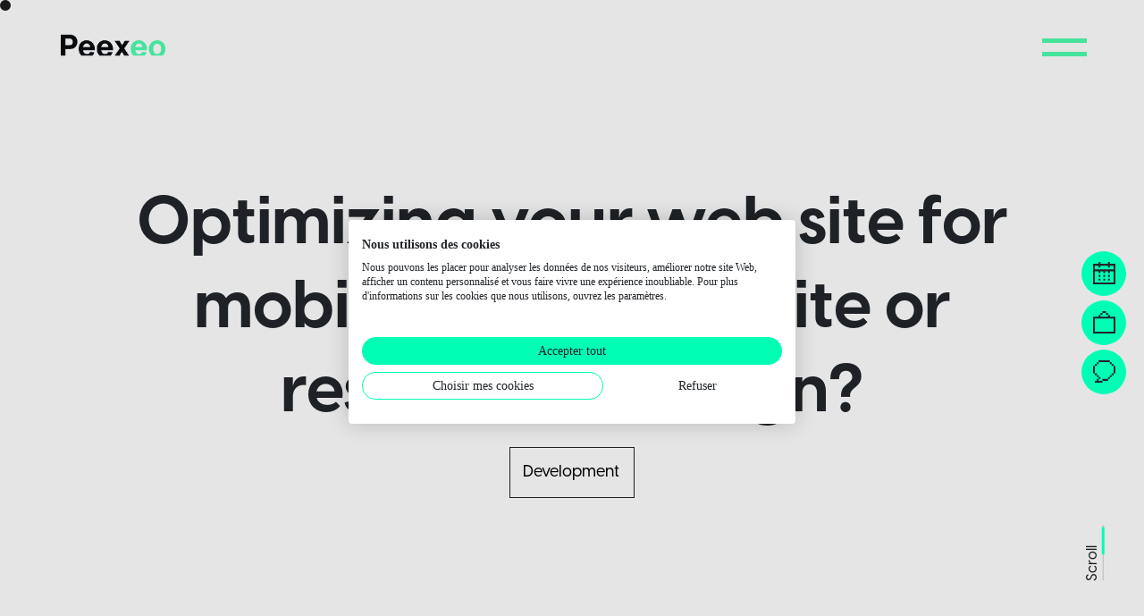

--- FILE ---
content_type: text/html; charset=UTF-8
request_url: https://www.peexeo.com/en/publication/optimizing-your-web-site-for-mobile-dedicated-site-or-responsive-design/
body_size: 17359
content:
<!doctype html><head><meta charset="utf-8"><link rel="preconnect" href="https://fonts.gstatic.com/" crossorigin /> <script data-optimized="1" type="text/javascript">var gform;gform||(document.addEventListener("gform_main_scripts_loaded",function(){gform.scriptsLoaded=!0}),document.addEventListener("gform/theme/scripts_loaded",function(){gform.themeScriptsLoaded=!0}),window.addEventListener("DOMContentLoaded",function(){gform.domLoaded=!0}),gform={domLoaded:!1,scriptsLoaded:!1,themeScriptsLoaded:!1,isFormEditor:()=>"function"==typeof InitializeEditor,callIfLoaded:function(o){return!(!gform.domLoaded||!gform.scriptsLoaded||!gform.themeScriptsLoaded&&!gform.isFormEditor()||(gform.isFormEditor()&&console.warn("The use of gform.initializeOnLoaded() is deprecated in the form editor context and will be removed in Gravity Forms 3.1."),o(),0))},initializeOnLoaded:function(o){gform.callIfLoaded(o)||(document.addEventListener("gform_main_scripts_loaded",()=>{gform.scriptsLoaded=!0,gform.callIfLoaded(o)}),document.addEventListener("gform/theme/scripts_loaded",()=>{gform.themeScriptsLoaded=!0,gform.callIfLoaded(o)}),window.addEventListener("DOMContentLoaded",()=>{gform.domLoaded=!0,gform.callIfLoaded(o)}))},hooks:{action:{},filter:{}},addAction:function(o,r,e,t){gform.addHook("action",o,r,e,t)},addFilter:function(o,r,e,t){gform.addHook("filter",o,r,e,t)},doAction:function(o){gform.doHook("action",o,arguments)},applyFilters:function(o){return gform.doHook("filter",o,arguments)},removeAction:function(o,r){gform.removeHook("action",o,r)},removeFilter:function(o,r,e){gform.removeHook("filter",o,r,e)},addHook:function(o,r,e,t,n){null==gform.hooks[o][r]&&(gform.hooks[o][r]=[]);var d=gform.hooks[o][r];null==n&&(n=r+"_"+d.length),gform.hooks[o][r].push({tag:n,callable:e,priority:t=null==t?10:t})},doHook:function(r,o,e){var t;if(e=Array.prototype.slice.call(e,1),null!=gform.hooks[r][o]&&((o=gform.hooks[r][o]).sort(function(o,r){return o.priority-r.priority}),o.forEach(function(o){"function"!=typeof(t=o.callable)&&(t=window[t]),"action"==r?t.apply(null,e):e[0]=t.apply(null,e)})),"filter"==r)return e[0]},removeHook:function(o,r,t,n){var e;null!=gform.hooks[o][r]&&(e=(e=gform.hooks[o][r]).filter(function(o,r,e){return!!(null!=n&&n!=o.tag||null!=t&&t!=o.priority)}),gform.hooks[o][r]=e)}})</script> <meta http-equiv="X-UA-Compatible" content="IE=edge"><title>Optimizing your web site for mobile: dedicated site or responsive design? | Peexeo Agence Digitale Intense à Lyon &amp; Barcelone</title><meta name="HandheldFriendly" content="True"><meta name="MobileOptimized" content="320"><meta name="viewport" content="width=device-width, initial-scale=1" /> <script data-optimized="1" src="https://www.peexeo.com/cor/litespeed/js/3a66d0e5895233ddf660a3450c590f2e.js?ver=90f2e"></script> <script data-optimized="1" src="https://www.peexeo.com/cor/litespeed/js/4f41dd5dd497c5f254afdfe4e21e37c1.js?ver=e37c1"></script> <script data-optimized="1" src="https://www.peexeo.com/cor/litespeed/js/ccff8235a467ab7e52c5ed71bc128d66.js?ver=28d66"></script> <meta name='robots' content='index, follow, max-image-preview:large, max-snippet:-1, max-video-preview:-1' /><meta name="description" content="Take a closer look at the various technical ways of optimizing your site for mobile devices: what are the best practices to adopt?" /><link rel="canonical" href="https://www.peexeo.com/en/publication/optimizing-your-web-site-for-mobile-dedicated-site-or-responsive-design/" /><meta property="og:locale" content="en_US" /><meta property="og:type" content="article" /><meta property="og:title" content="Optimizing your web site for mobile: dedicated site or responsive design? | Peexeo Agence Digitale Intense à Lyon &amp; Barcelone" /><meta property="og:description" content="Take a closer look at the various technical ways of optimizing your site for mobile devices: what are the best practices to adopt?" /><meta property="og:url" content="https://www.peexeo.com/en/publication/optimizing-your-web-site-for-mobile-dedicated-site-or-responsive-design/" /><meta property="og:site_name" content="Peexeo Agence Digitale Intense à Lyon &amp; Barcelone" /><meta property="article:modified_time" content="2024-02-29T14:48:40+00:00" /><meta property="og:image" content="https://www.peexeo.com/img/2023/07/formation-developpement-scaled.jpg" /><meta property="og:image:width" content="2560" /><meta property="og:image:height" content="1593" /><meta property="og:image:type" content="image/jpeg" /><meta name="twitter:card" content="summary_large_image" /> <script type="application/ld+json" class="yoast-schema-graph">{"@context":"https://schema.org","@graph":[{"@type":"WebPage","@id":"https://www.peexeo.com/en/publication/optimizing-your-web-site-for-mobile-dedicated-site-or-responsive-design/","url":"https://www.peexeo.com/en/publication/optimizing-your-web-site-for-mobile-dedicated-site-or-responsive-design/","name":"Optimizing your web site for mobile: dedicated site or responsive design? | Peexeo Agence Digitale Intense à Lyon &amp; Barcelone","isPartOf":{"@id":"https://www.peexeo.com/en/#website"},"primaryImageOfPage":{"@id":"https://www.peexeo.com/en/publication/optimizing-your-web-site-for-mobile-dedicated-site-or-responsive-design/#primaryimage"},"image":{"@id":"https://www.peexeo.com/en/publication/optimizing-your-web-site-for-mobile-dedicated-site-or-responsive-design/#primaryimage"},"thumbnailUrl":"https://www.peexeo.com/img/2023/07/formation-developpement-scaled.jpg","datePublished":"2015-05-15T14:32:56+00:00","dateModified":"2024-02-29T14:48:40+00:00","description":"Take a closer look at the various technical ways of optimizing your site for mobile devices: what are the best practices to adopt?","breadcrumb":{"@id":"https://www.peexeo.com/en/publication/optimizing-your-web-site-for-mobile-dedicated-site-or-responsive-design/#breadcrumb"},"inLanguage":"en-US","potentialAction":[{"@type":"ReadAction","target":["https://www.peexeo.com/en/publication/optimizing-your-web-site-for-mobile-dedicated-site-or-responsive-design/"]}]},{"@type":"ImageObject","inLanguage":"en-US","@id":"https://www.peexeo.com/en/publication/optimizing-your-web-site-for-mobile-dedicated-site-or-responsive-design/#primaryimage","url":"https://www.peexeo.com/img/2023/07/formation-developpement-scaled.jpg","contentUrl":"https://www.peexeo.com/img/2023/07/formation-developpement-scaled.jpg","width":2560,"height":1593},{"@type":"BreadcrumbList","@id":"https://www.peexeo.com/en/publication/optimizing-your-web-site-for-mobile-dedicated-site-or-responsive-design/#breadcrumb","itemListElement":[{"@type":"ListItem","position":1,"name":"Accueil","item":"https://www.peexeo.com/en/home/"},{"@type":"ListItem","position":2,"name":"Optimizing your web site for mobile: dedicated site or responsive design?"}]},{"@type":"WebSite","@id":"https://www.peexeo.com/en/#website","url":"https://www.peexeo.com/en/","name":"Peexeo Agence Digitale Intense à Lyon","description":"We: get ideas, create concepts, build relationships with trust &amp; intensity","publisher":{"@id":"https://www.peexeo.com/en/#organization"},"potentialAction":[{"@type":"SearchAction","target":{"@type":"EntryPoint","urlTemplate":"https://www.peexeo.com/en/?s={search_term_string}"},"query-input":{"@type":"PropertyValueSpecification","valueRequired":true,"valueName":"search_term_string"}}],"inLanguage":"en-US"},{"@type":"Organization","@id":"https://www.peexeo.com/en/#organization","name":"Peexeo Agence Digitale Intense à Lyon","url":"https://www.peexeo.com/en/","logo":{"@type":"ImageObject","inLanguage":"en-US","@id":"https://www.peexeo.com/en/#/schema/logo/image/","url":"https://www.peexeo.com/img/2023/07/peexluette-2022.png","contentUrl":"https://www.peexeo.com/img/2023/07/peexluette-2022.png","width":1080,"height":1080,"caption":"Peexeo Agence Digitale Intense à Lyon"},"image":{"@id":"https://www.peexeo.com/en/#/schema/logo/image/"}}]}</script> <link rel='dns-prefetch' href='//www.google.com' /><link rel='dns-prefetch' href='//ajax.googleapis.com' /><link rel='dns-prefetch' href='//consent.cookiefirst.com' /><link rel='dns-prefetch' href='//cdnjs.cloudflare.com' /><link rel='dns-prefetch' href='//fonts.googleapis.com' /> <script>WebFontConfig={google:{families:["Nunito Sans:ital,wght@0,400;0,700;1,400;1,700"]}};if ( typeof WebFont === "object" && typeof WebFont.load === "function" ) { WebFont.load( WebFontConfig ); }</script><script data-optimized="1" src="https://www.peexeo.com/mod/litespeed-cache/assets/js/webfontloader.min.js"></script><link data-optimized="2" rel="stylesheet" href="https://www.peexeo.com/cor/litespeed/css/c8f086e4e8193bd64d8ce34f109193ac.css?ver=921d0" /><meta name="generator" content="WPML ver:4.8.4 stt:1,4;" /> <script data-optimized="1" type="text/javascript">var ajaxurl="https://www.peexeo.com/wp-admin/admin-ajax.php"</script><link rel="icon" href="https://www.peexeo.com/img/2023/07/cropped-peexluette-2022-32x32.png" sizes="32x32" /><link rel="icon" href="https://www.peexeo.com/img/2023/07/cropped-peexluette-2022-192x192.png" sizes="192x192" /><link rel="apple-touch-icon" href="https://www.peexeo.com/img/2023/07/cropped-peexluette-2022-180x180.png" /><meta name="msapplication-TileImage" content="https://www.peexeo.com/img/2023/07/cropped-peexluette-2022-270x270.png" /> <script>(function(h,o,t,j,a,r){h.hj=h.hj||function(){(h.hj.q=h.hj.q||[]).push(arguments)};h._hjSettings={hjid:3687760,hjsv:6};a=o.getElementsByTagName('head')[0];r=o.createElement('script');r.async=1;r.src=t+h._hjSettings.hjid+j+h._hjSettings.hjsv;a.appendChild(r)})(window,document,'https://static.hotjar.com/c/hotjar-','.js?sv=')</script> </head><body class="wp-singular publications-template-default single single-publications postid-4103 wp-theme-peexeo body_animate_in"><header class="header" role="banner"><div class="header-container container"><div class="header-logo">
<a href="https://www.peexeo.com/en/"><img class="logo" id="logo" src="https://www.peexeo.com/img/2023/09/logo-peexeo-difference.gif" /></a></div><div class="header-right-container"><div
class="wpml-ls-statics-shortcode_actions wpml-ls wpml-ls-legacy-dropdown js-wpml-ls-legacy-dropdown"><ul role="menu"><li role="none" tabindex="0" class="wpml-ls-slot-shortcode_actions wpml-ls-item wpml-ls-item-en wpml-ls-current-language wpml-ls-last-item wpml-ls-item-legacy-dropdown">
<a href="#" class="js-wpml-ls-item-toggle wpml-ls-item-toggle" role="menuitem" title="Switch to English">
<img
class="wpml-ls-flag"
src="https://www.peexeo.com/img/flags/tea-cup-pixel-difference.svg"
alt="English"
width=30
/></a><ul class="wpml-ls-sub-menu" role="menu"><li class="wpml-ls-slot-shortcode_actions wpml-ls-item wpml-ls-item-fr wpml-ls-first-item" role="none">
<a href="https://www.peexeo.com/publication/optimiser-son-site-pour-le-mobile-site-dedie-ou-responsive-design/" class="wpml-ls-link" role="menuitem" aria-label="Switch to French" title="Switch to French">
<img
class="wpml-ls-flag"
src="https://www.peexeo.com/img/flags/croissant-pixel-difference.svg"
alt="French"
width=30
/></a></li></ul></li></ul></div><div id="burger" class="menu-btn"></div></div> <script>jQuery("#burger").on("click", function(event) {
          window.dataLayer = window.dataLayer || [];
          window.dataLayer.push({
            'event': 'gtm_click_burger'
          });
        });</script> </div><div class="burger-nav"><div class="container"><div class="burger-nav-top"><div class="header-main-nav"><div class="menu-menu-principal-en-container"><ul id="menu-menu-principal-en" class="main-menu"><li id="menu-item-2657" class="menu-item menu-item-type-post_type menu-item-object-page menu-item-2657"><a href="https://www.peexeo.com/en/agency/">Agency</a></li><li id="menu-item-2660" class="menu-item menu-item-type-post_type menu-item-object-page menu-item-has-children menu-item-2660"><a href="https://www.peexeo.com/en/expertise/">Expertise</a><ul class="sub-menu"><li id="menu-item-2661" class="menu-item menu-item-type-post_type menu-item-object-page menu-item-2661"><a href="https://www.peexeo.com/en/expertise/design-expertise/">Design</a></li><li id="menu-item-2662" class="menu-item menu-item-type-post_type menu-item-object-page menu-item-2662"><a href="https://www.peexeo.com/en/expertise/expertise-development/">Web Development</a></li><li id="menu-item-2663" class="menu-item menu-item-type-post_type menu-item-object-page menu-item-2663"><a href="https://www.peexeo.com/en/expertise/expertise-marketing/">Digital Marketing</a></li></ul></li><li id="menu-item-2677" class="menu-item menu-item-type-post_type menu-item-object-page menu-item-2677"><a href="https://www.peexeo.com/en/projects/">Projects</a></li><li id="menu-item-2675" class="menu-item menu-item-type-custom menu-item-object-custom menu-item-2675"><a href="https://formations.peexeo.com/">Training</a></li><li id="menu-item-2658" class="menu-item menu-item-type-post_type menu-item-object-page menu-item-2658"><a href="https://www.peexeo.com/en/blog/">Blog</a></li></ul></div></div><div class=burger-text><p class="burger-text-audit">
<a class="btn-audit-text burger_audit-link" href="https://peexeo.peexprod.com/404">Placeholder text</a></p><p class="burger-text-cta">
<a class="burger_cta-link" href="https://www.peexeo.com/en/contact/" title="Do you have a project ?" style="color:#FFF">Do you have a project ?</a></p></div></div><div class="burger-nav-bottom"><div><div class="menu-social-menu-container"><ul id="menu-social-menu" class="social-menu"><li id="menu-item-112" class="menu-item menu-item-type-custom menu-item-object-custom menu-item-112"><a href="https://www.instagram.com/peexeo/">Instagram</a></li><li id="menu-item-111" class="menu-item menu-item-type-custom menu-item-object-custom menu-item-111"><a href="https://www.facebook.com/peexeo">Facebook</a></li><li id="menu-item-113" class="menu-item menu-item-type-custom menu-item-object-custom menu-item-113"><a href="https://www.linkedin.com/company/peexeo">Linkedin</a></li></ul></div></div><div class="burger-nav-bottom-title"></div><div class="burger-nav-bottom-cta"><p>To join us, it's over  <span><a href="https://www.peexeo.com/en/apply-now/" class="gtm-click-menu-bottom">here.</a></span></p></div></div></div></div></header> <script>document.addEventListener('DOMContentLoaded',function(){const menuBtns=document.querySelectorAll('.menu-btn');menuBtns.forEach((menuBtn)=>{menuBtn.addEventListener('click',()=>{menuBtn.classList.toggle('cross');menuBtn.classList.toggle('with-image')})});const burgerMenu=document.getElementById('burger');if(burgerMenu){const logoImage=document.querySelector('.logo');burgerMenu.addEventListener('click',function(){document.body.classList.toggle('burger-nav-open');if(document.body.classList.contains('burger-nav-open')){logoImage.src='https://www.peexeo.com/img/2023/09/logo-peexeo-white.gif'}else{logoImage.src='https://www.peexeo.com/img/2023/09/logo-peexeo-difference.gif'}})}
$('#menu').on('click',function(){$(this).toggleClass('active')})})</script> <script>jQuery(".menu-agence").on("click", function(event) {
      window.dataLayer = window.dataLayer || [];
      window.dataLayer.push({
        'event': 'gtm_click_menu',
        'name': 'click menu - Agence'
      });
    });
    jQuery(".menu-expertise").on("click", function(event) {
      window.dataLayer = window.dataLayer || [];
      window.dataLayer.push({
        'event': 'gtm_click_menu',
        'name': 'click menu - Expertise'
      });
    });
    jQuery(".menu-developpement").on("click", function(event) {
      window.dataLayer = window.dataLayer || [];
      window.dataLayer.push({
        'event': 'gtm_click_menu',
        'name': 'click menu - Developpement'
      });
    });
    jQuery(".menu-marketing").on("click", function(event) {
      window.dataLayer = window.dataLayer || [];
      window.dataLayer.push({
        'event': 'gtm_click_menu',
        'name': 'click menu - Marketing'
      });
    });
    jQuery(".menu-projet").on("click", function(event) {
      window.dataLayer = window.dataLayer || [];
      window.dataLayer.push({
        'event': 'gtm_click_menu',
        'name': 'click menu - Projet'
      });
    });
    jQuery(".menu-blog").on("click", function(event) {
      window.dataLayer = window.dataLayer || [];
      window.dataLayer.push({
        'event': 'gtm_click_menu',
        'name': 'click menu - Blog'
      });
    });
    jQuery(".menu-formation").on("click", function(event) {
      window.dataLayer = window.dataLayer || [];
      window.dataLayer.push({
        'event': 'gtm_click_menu',
        'name': 'click menu - Formation'
      });
    });
    jQuery(".menu-contact").on("click", function(event) {
      window.dataLayer = window.dataLayer || [];
      window.dataLayer.push({
        'event': 'gtm_click_menu',
        'name': 'click menu - Contact'
      });
    });
    jQuery(".gtm-click-menu-bottom").on("click", function(event) {
      window.dataLayer = window.dataLayer || [];
      window.dataLayer.push({
        'event': 'gtm_click_menu',
        'name': 'click menu - Pour nous rejoindre'
      });
    });</script><div id="content"><div id="inner-content"><p class="CTS_text">Scroll</p><div class="CTS"><div class="CTS-bar"><div class="CTS-greenbar"></div></div></div><div class="sticky-right-menu"><a class="sticky-right-menu-link" href="https://www.peexeo.com/en/appointment/"><p class="sticky-right-menu-text">Make an appointment</p><div class="sticky-right-menu-circle">
<img src="https://www.peexeo.com/img/2023/02/calendar.svg"></div>
</a><a class="sticky-right-menu-link popmake-1231" href=""><p class="sticky-right-menu-text">Request a quote</p><div class="sticky-right-menu-circle">
<img src="https://www.peexeo.com/img/2023/02/composant-7-1.svg"></div>
</a><a class="sticky-right-menu-link" href="tel:+33428297937"><p class="sticky-right-menu-text">Call us</p><div class="sticky-right-menu-circle">
<img src="https://www.peexeo.com/img/2023/02/composant-5-1.svg"></div>
</a></div><main id="main" role="main"><div class="content-page content-single-publications container"><p id="page-title"></p><h1>Optimizing your web site for mobile: dedicated site or responsive design?</h1><div class="single-publication-tags"><p>Development</p></div></div></div><div class="entry-content container"><div style="background-image:url('https://www.peexeo.com/cor/webp-express/webp-images/uploads/2023/07/formation-developpement-scaled.jpg.webp'); " class="publication-img"></div><p class="publication-date">Published on 15 May 2015 (Updated 29 February 2024)</p><div class="publication-article-desc"><p>The proportion of mobile Internet has been increasing enormously for several years. Smartphones and digital tablets have become essential media, which can lead to the loss of a significant number of visitors to a website. The statistics from some of our clients show that mobile visits are higher than those from the desktop in specific sectors of activity. Google now also penalizes sites that do not have a mobile version.</p><p>That&#8217;s why you now need a mobile website&#8230; But how to create one? How to work on it? What are the different technical ways to do it? Is there a quick fix? How to optimize your mobile site?</p></div><div class="publication-article"><div class="publication-article-content"><h2>The dedicated mobile site</h2><p>A dedicated <strong>mobile site</strong> is a site independent of the website visited from a computer. It is designed, developed, optimized, and adapted to be accessible on mobile/tablet interfaces. It has its own content and specific features. The mobile site chosen by the <span style="color: #00ffb5;"><strong><a style="color: #00ffb5;" href="https://www.tcl.fr/" target="_blank" rel="noopener">network of TCL</a></strong></span> (Lyon Public Transport) network is a great example.</p><p>The dedicated mobile site has its advantages in terms of the possibility of <strong>creating a site optimized for mobile</strong>. First of all, by completely adapting its pages and adding its own content and features only for mobile interfaces. Smartphones have, in most of the cases, recent web browsers. So we don&#8217;t need to worry about, for example, old versions of Internet Explorer (IE 7/8) with limited or outdated features!</p><p>In addition, the <strong>user experience</strong> of a dedicated mobile site is much more pleasant. Since the site is designed specifically for this platform, there are naturally fewer constraints and compromises.</p><p>Obviously there are also disadvantages. For instance, the URLs are different compared to the classic websites. As a result, the referencing service will certainly be less easy. Each URL will have a configuration that offers optimized pages for computers (base URL) and another corresponding URL for mobile use. It will be necessary to work on the code in order to integrate <span style="color: #00ffb5;"><strong><a style="color: #00ffb5;" href="https://developers.google.com/search/docs/crawling-indexing/mobile/mobile-sites-mobile-first-indexing?hl=fr#annotations-for-desktop-and-mobile-urls" target="_blank" rel="noopener">specific annotations</a></strong></span> and help search engines differentiate between mobile and desktop URLs.</p><p>It should also be noted that the maintenance costs will be higher, as there will be several platforms to modify.</p><p>Finally, it will also take longer to update and animate the site because the content will have to be integrated into both the classic and mobile versions.</p><h2>Responsive design / mobile adaptability</h2><p><strong>Responsive design</strong> or <strong>mobile adaptability</strong> is a site that adapts to the size of the screen used by the user. Whatever the size of the screen, the site retains the same URLs, the same source code, and the same content. The contents are simplified, relocated on the page or simply disappear on the screen. The functionalities are also simplified. This is the case of Starbucks, another great example of responsive design. At Peexeo, all the sites we develop today are of Responsive Design.</p><p>The cost of <strong>developing a responsive design site</strong> will be higher than that of an older site that is not mobile-optimized. This is because it will be necessary to graphically design all the variations according to the breakpoints and determine the navigation principles for each of them, for all the pages of the site.</p><p>During production, it will be necessary to deal with issues related to the different environments (browser functionalities, mouse/keyboard&#8230;) and to pay attention to the performance. On the other hand, the cost of maintenance and content updates will be significantly reduced because there is only one site to modify for all terminals. This is an efficient solution to adapt to future devices. If new devices appear in the future, no operation will be needed to make the site adaptable to these new terminals. It should also be noted that nowadays, the use of the Internet is done increasingly on different terminals. Therefore, the optimization of the website is of great importance.</p><p>It is also recommended to take the loading time of the pages into account. If elements constituting the pages are not optimized (lightened), it can slow down the loading speed and thus affect the performance. This is because the connection of mobile terminals is less efficient than that of computers (ADSL, optical fiber&#8230; against sometimes 3G, Edge&#8230;). The hardware capabilities of mobile phones are also less reliable than those of a computer. On a responsive site, the problem of page loading will be more prominent than on a dedicated <strong>mobile site</strong>.</p><h2>Good practices to follow</h2><p>After several years of experience on projects carried out within the agency, we have come up with a non-exhaustive list of good practices to adopt when creating a mobile site.</p><ul><li>Keep it simple, and avoid unnecessary complexity (a simple product is easier to understand and master).</li><li>Design an efficient interface and optimize the navigation (think about users on the move who will need information quickly).</li><li>Be aware of the limitations of different terminals (small screens, 3G connections, small keyboards, low performance, color contrast, etc.).</li><li>Start with the mobile version, using the essential elements, content and information, then expand as the screen gets bigger.</li><li>Be flexible.</li><li>Focus on the content (which remains the most important thing on a website) and prioritize it.</li><li>Strive for simplicity (why make it complicated when you can make it simple?).</li><li>Use the standards.</li><li>Favour page templates and reusable interface elements.</li><li>Respecting these practices is your best guarantee to be optimized on a maximum number of media.</li></ul><p>Your service provider must also ensure that the different sectors of your business interact with each other. Don&#8217;t hesitate to exchange with him (<strong><span style="color: #00ffb5;"><a style="color: #00ffb5;" href="https://www.peexeo.com/en/contact/" target="_blank" rel="noopener">or with us</a></span></strong>) to find the best solutions for your mobile site.</p><h2>Our vision of mobile sites</h2><p>Making your site <strong>adapted to mobile</strong> means making it <strong>accessible</strong> and intuitive.<br />
Why?<br />
Because nowadays, more than half of the Internet users use their smartphones for browsing and searching on the Internet. Given that the problem of page loading is more severe on a <strong>responsive site</strong>, it is wise to take the loading speed into account for greater visibility because 74% of mobile users abandon their visit after 5 seconds of waiting.</p><p><strong>Responsive design</strong> has therefore the best balance between accessibility, user experience, referencing, and design &#038; maintenance costs.</p><p> </p><h5>ARE YOU INTERESTED OR DO YOU HAVE QUESTIONS?</h5><p><strong><span style="color: #00ffb5;"><a style="color: #00ffb5;" href="https://www.peexeo.com/en/contact/" target="_blank" rel="noopener">Send us a message</a></span></strong> to discuss your project together 🙂 !</p></div><section class="acf-content"><div class="entry-content"></div></section></div><div class="publication-article-social container"><div><p></p></div><div class="publication-article-social-picto">
<a href="https://www.facebook.com/sharer/sharer.php?u=https://www.peexeo.com/en/publication/optimizing-your-web-site-for-mobile-dedicated-site-or-responsive-design/" target="_blank"><img src="https://www.peexeo.com/img/2023/06/facebook.svg" alt="Share on Facebook"></a>
<a href="https://www.linkedin.com/shareArticle?url=https://www.peexeo.com/en/publication/optimizing-your-web-site-for-mobile-dedicated-site-or-responsive-design/" target="_blank"><img src="https://www.peexeo.com/img/2023/06/linkedin.svg" alt="Share on LinkedIn"></a></div></div><div class="publication-form" <div><div class='gf_browser_chrome gform_wrapper gravity-theme gform-theme--no-framework' data-form-theme='gravity-theme' data-form-index='0' id='gform_wrapper_1' style='display:none'><div class='gform_heading'><h2 class="gform_title">Newsletter</h2><p class='gform_description'></p></div><form method='post' enctype='multipart/form-data'  id='gform_1'  action='/en/publication/optimizing-your-web-site-for-mobile-dedicated-site-or-responsive-design/' data-formid='1' novalidate>
<input type='hidden' class='gforms-pum' value='{"closepopup":false,"closedelay":0,"openpopup":false,"openpopup_id":0}' /><div class='gform-body gform_body'><div id='gform_fields_1' class='gform_fields top_label form_sublabel_below description_below validation_below'><div id="field_1_17" class="gfield gfield--type-html gfield--width-full gform_newsletter_title gfield_html gfield_html_formatted gfield_no_follows_desc field_sublabel_below gfield--no-description field_description_below field_validation_below gfield_visibility_visible"  ><strong>De quoi je me <span>mail ?</span></strong></div><div id="field_1_16" class="gfield gfield--type-html gfield--width-full gform_newsletter_text gfield_html gfield_html_formatted gfield_no_follows_desc field_sublabel_below gfield--no-description field_description_below field_validation_below gfield_visibility_visible"  >Inscrivez-vous à notre newsletter et recevez nos articles d’expertise directement dans votre boîte mail (pas de spam bien sûr) !</div><div id="field_1_14" class="gfield gfield--type-text gfield--width-half gfield_contains_required field_sublabel_below gfield--no-description field_description_below field_validation_below gfield_visibility_visible"  ><label class='gfield_label gform-field-label' for='input_1_14'>Prénom<span class="gfield_required"><span class="gfield_required gfield_required_text">(Required)</span></span></label><div class='ginput_container ginput_container_text'><input name='input_14' id='input_1_14' type='text' value='' class='large'    placeholder='Prénom*' aria-required="true" aria-invalid="false"   /></div></div><div id="field_1_20" class="gfield gfield--type-text gfield--width-half gfield_contains_required field_sublabel_below gfield--no-description field_description_below field_validation_below gfield_visibility_visible"  ><label class='gfield_label gform-field-label' for='input_1_20'>Nom<span class="gfield_required"><span class="gfield_required gfield_required_text">(Required)</span></span></label><div class='ginput_container ginput_container_text'><input name='input_20' id='input_1_20' type='text' value='' class='large'    placeholder='Nom*' aria-required="true" aria-invalid="false"   /></div></div><div id="field_1_12" class="gfield gfield--type-email gfield--width-full gfield_contains_required field_sublabel_below gfield--no-description field_description_below field_validation_below gfield_visibility_visible"  ><label class='gfield_label gform-field-label' for='input_1_12'>E-mail<span class="gfield_required"><span class="gfield_required gfield_required_text">(Required)</span></span></label><div class='ginput_container ginput_container_email'>
<input name='input_12' id='input_1_12' type='email' value='' class='large'   placeholder='E-mail*' aria-required="true" aria-invalid="false"  /></div></div><div id="field_1_13" class="gfield gfield--type-text gfield--width-half field_sublabel_below gfield--no-description field_description_below field_validation_below gfield_visibility_visible"  ><label class='gfield_label gform-field-label' for='input_1_13'>Profession</label><div class='ginput_container ginput_container_text'><input name='input_13' id='input_1_13' type='text' value='' class='large'    placeholder='Profession'  aria-invalid="false"   /></div></div><div id="field_1_22" class="gfield gfield--type-text gfield--width-half gfield_contains_required field_sublabel_below gfield--no-description field_description_below field_validation_below gfield_visibility_visible"  ><label class='gfield_label gform-field-label' for='input_1_22'>9x9<span class="gfield_required"><span class="gfield_required gfield_required_text">(Required)</span></span></label><div class='ginput_container ginput_container_text'><input name='input_22' id='input_1_22' type='text' value='' class='large'    placeholder='9x9=*' aria-required="true" aria-invalid="false"   /></div></div><fieldset id="field_1_18" class="gfield gfield--type-consent gfield--type-choice gfield--input-type-consent gfield--width-full field_sublabel_below gfield--no-description field_description_below field_validation_below gfield_visibility_visible"  ><legend class='gfield_label gform-field-label gfield_label_before_complex' >RGPD</legend><div class='ginput_container ginput_container_consent'><input name='input_18.1' id='input_1_18_1' type='checkbox' value='1'    aria-invalid="false"   /> <label class="gform-field-label gform-field-label--type-inline gfield_consent_label" for='input_1_18_1' >J’accepte que Peexeo stocke et traite mes données personnelles.</label><input type='hidden' name='input_18.2' value='J’accepte que Peexeo stocke et traite mes données personnelles.' class='gform_hidden' /><input type='hidden' name='input_18.3' value='4' class='gform_hidden' /></div></fieldset><div id="field_1_19" class="gfield gfield--type-html gfield--width-full gfield_html gfield_html_formatted gfield_no_follows_desc field_sublabel_below gfield--no-description field_description_below field_validation_below gfield_visibility_visible"  >Peexeo a besoin des coordonnées que vous nous fournissez pour vous contacter au sujet de nos produits et services. Vous pouvez vous désabonner de ces communications à tout moment.</div><div id="field_1_21" class="gfield gfield--type-captcha gfield--width-full field_sublabel_below gfield--no-description field_description_below field_validation_below gfield_visibility_visible"  ><label class='gfield_label gform-field-label' for='input_1_21'>CAPTCHA</label><div id='input_1_21' class='ginput_container ginput_recaptcha' data-sitekey='6LdkZvMfAAAAAFns9_aSBl0tHXZyUFnzz1__gNL_'  data-theme='light' data-tabindex='0'  data-badge=''></div></div></div></div><div class='gform-footer gform_footer top_label'> <button class='form__button-wrapper gform_button' id='gform_submit_button_1'><input type='submit' id='gform_submit_button_1' class='gform_button button' onclick='gform.submission.handleButtonClick(this);' data-submission-type='submit' value='Recevoir la newsletter'  /></button>
<input type='hidden' class='gform_hidden' name='gform_submission_method' data-js='gform_submission_method_1' value='postback' />
<input type='hidden' class='gform_hidden' name='gform_theme' data-js='gform_theme_1' id='gform_theme_1' value='gravity-theme' />
<input type='hidden' class='gform_hidden' name='gform_style_settings' data-js='gform_style_settings_1' id='gform_style_settings_1' value='[]' />
<input type='hidden' class='gform_hidden' name='is_submit_1' value='1' />
<input type='hidden' class='gform_hidden' name='gform_submit' value='1' />
<input type='hidden' class='gform_hidden' name='gform_unique_id' value='' />
<input type='hidden' class='gform_hidden' name='state_1' value='[base64]' />
<input type='hidden' autocomplete='off' class='gform_hidden' name='gform_target_page_number_1' id='gform_target_page_number_1' value='0' />
<input type='hidden' autocomplete='off' class='gform_hidden' name='gform_source_page_number_1' id='gform_source_page_number_1' value='1' />
<input type='hidden' name='gform_field_values' value='' /></div></form></div><script data-optimized="1" type="text/javascript">gform.initializeOnLoaded(function(){gformInitSpinner(1,'https://www.peexeo.com/mod/gravityforms/images/spinner.svg',!0);jQuery('#gform_ajax_frame_1').on('load',function(){var contents=jQuery(this).contents().find('*').html();var is_postback=contents.indexOf('GF_AJAX_POSTBACK')>=0;if(!is_postback){return}var form_content=jQuery(this).contents().find('#gform_wrapper_1');var is_confirmation=jQuery(this).contents().find('#gform_confirmation_wrapper_1').length>0;var is_redirect=contents.indexOf('gformRedirect(){')>=0;var is_form=form_content.length>0&&!is_redirect&&!is_confirmation;var mt=parseInt(jQuery('html').css('margin-top'),10)+parseInt(jQuery('body').css('margin-top'),10)+100;if(is_form){form_content.find('form').css('opacity',0);jQuery('#gform_wrapper_1').html(form_content.html());if(form_content.hasClass('gform_validation_error')){jQuery('#gform_wrapper_1').addClass('gform_validation_error')}else{jQuery('#gform_wrapper_1').removeClass('gform_validation_error')}setTimeout(function(){},50);if(window.gformInitDatepicker){gformInitDatepicker()}if(window.gformInitPriceFields){gformInitPriceFields()}var current_page=jQuery('#gform_source_page_number_1').val();gformInitSpinner(1,'https://www.peexeo.com/mod/gravityforms/images/spinner.svg',!0);jQuery(document).trigger('gform_page_loaded',[1,current_page]);window.gf_submitting_1=!1}else if(!is_redirect){var confirmation_content=jQuery(this).contents().find('.GF_AJAX_POSTBACK').html();if(!confirmation_content){confirmation_content=contents}jQuery('#gform_wrapper_1').replaceWith(confirmation_content);jQuery(document).trigger('gform_confirmation_loaded',[1]);window.gf_submitting_1=!1;wp.a11y.speak(jQuery('#gform_confirmation_message_1').text())}else{jQuery('#gform_1').append(contents);if(window.gformRedirect){gformRedirect()}}jQuery(document).trigger("gform_pre_post_render",[{formId:"1",currentPage:"current_page",abort:function(){this.preventDefault()}}]);if(event&&event.defaultPrevented){return}const gformWrapperDiv=document.getElementById("gform_wrapper_1");if(gformWrapperDiv){const visibilitySpan=document.createElement("span");visibilitySpan.id="gform_visibility_test_1";gformWrapperDiv.insertAdjacentElement("afterend",visibilitySpan)}const visibilityTestDiv=document.getElementById("gform_visibility_test_1");let postRenderFired=!1;function triggerPostRender(){if(postRenderFired){return}postRenderFired=!0;gform.core.triggerPostRenderEvents(1,current_page);if(visibilityTestDiv){visibilityTestDiv.parentNode.removeChild(visibilityTestDiv)}}function debounce(func,wait,immediate){var timeout;return function(){var context=this,args=arguments;var later=function(){timeout=null;if(!immediate)func.apply(context,args);};var callNow=immediate&&!timeout;clearTimeout(timeout);timeout=setTimeout(later,wait);if(callNow)func.apply(context,args);}}const debouncedTriggerPostRender=debounce(function(){triggerPostRender()},200);if(visibilityTestDiv&&visibilityTestDiv.offsetParent===null){const observer=new MutationObserver((mutations)=>{mutations.forEach((mutation)=>{if(mutation.type==='attributes'&&visibilityTestDiv.offsetParent!==null){debouncedTriggerPostRender();observer.disconnect()}})});observer.observe(document.body,{attributes:!0,childList:!1,subtree:!0,attributeFilter:['style','class'],})}else{triggerPostRender()}})})</script> </div></div><div class="container" style="width:100%;padding-bottom:100px; display:flex; justify-content:flex-start;"></div><div class="related-publications container"><div class="related-publications-wrapper"><a style="text-decoration:none;" href="https://www.peexeo.com/en/publication/how-to-create-and-share-your-passwords-securely/"><div class="related-img" style="background-image: url(https://www.peexeo.com/cor/webp-express/webp-images/uploads/2023/07/formation-developpement-scaled.jpg.webp);"></div><span class="publication-date">05/02/2024</span><br><div style="max-width:400px;"><a class="related-publication-title" href="https://www.peexeo.com/en/publication/how-to-create-and-share-your-passwords-securely/">How to create and share your passwords securely?</a><br></div></a></div><div class="related-publications-wrapper"><a style="text-decoration:none;" href="https://www.peexeo.com/en/publication/freelance-ou-agence-digitale/"><div class="related-img" style="background-image: url(https://www.peexeo.com/cor/webp-express/webp-images/uploads/2023/07/formation-marketing-1.jpg.webp);"></div><span class="publication-date">06/11/2023</span><br><div style="max-width:400px;"><a class="related-publication-title" href="https://www.peexeo.com/en/publication/freelance-ou-agence-digitale/">Digital Agency vs. Freelancer: Which One to Choose?</a><br></div></a></div><div class="related-publications-wrapper"><a style="text-decoration:none;" href="https://www.peexeo.com/en/publication/cms-or-100-custom-website-which-one-to-choose/"><div class="related-img" style="background-image: url(https://www.peexeo.com/cor/webp-express/webp-images/uploads/2023/07/formation-developpement-scaled.jpg.webp);"></div><span class="publication-date">30/08/2023</span><br><div style="max-width:400px;"><a class="related-publication-title" href="https://www.peexeo.com/en/publication/cms-or-100-custom-website-which-one-to-choose/">CMS or 100% Custom Website: Which One To Choose?</a><br></div></a></div></div><a href="" class="btn"></a></div></main></div></div><footer class="footer" role="contentinfo"><div class="footer-container container"><div class="footer-top-wrapper">
<a class="main-footer-hover gtm-click-footer" href="https://www.peexeo.com/en/contact/"><div class="txt-to-scroll">Contact us</div><div class="txt-to-scroll">Contact us</div><div class="txt-to-scroll">Contact us</div><div class="txt-to-scroll">Contact us</div><div class="txt-to-scroll">Contact us</div><div class="txt-to-scroll">Contact us</div><div class="txt-to-scroll">Contact us</div><div class="txt-to-scroll">Contact us</div>
</a><p class="main-footer-title">Do you have a project ?</p></div> <script>jQuery(".gtm-click-footer").on("click", function(event) {
				window.dataLayer = window.dataLayer || [];
				window.dataLayer.push({
					'event': 'gtm_click_footer',
					'name': 'Contact us'
				});
			});</script> <div class="footer-cta-adresses"><div class="adresses"><p>12, rue Baraban - 69006 LYON</p><p class="adress-barcelone">Passatge D’Iglesias, 7 - 08005 BARCELONA</p></div><div class="footer-cta"><p>To join us, it's over  <span><a href="https://www.peexeo.com/en/apply-now/">here.</a></span></p></div></div><div class="footer-social-nav"><div class="menu-social-menu-container"><ul id="menu-social-menu-1" class="social-menu"><li class="menu-item menu-item-type-custom menu-item-object-custom menu-item-112"><a href="https://www.instagram.com/peexeo/">Instagram</a></li><li class="menu-item menu-item-type-custom menu-item-object-custom menu-item-111"><a href="https://www.facebook.com/peexeo">Facebook</a></li><li class="menu-item menu-item-type-custom menu-item-object-custom menu-item-113"><a href="https://www.linkedin.com/company/peexeo">Linkedin</a></li></ul></div></div><div class="footer-bottom">
<img src="https://www.peexeo.com/img/2023/08/made-with-love-by-peexeo-1.svg"><div class="footer-bottom-menu-wrapper"><li id="menu-item-cookie" class="menu-item menu-item-type-post_type menu-item-object-page menu-item-cookie">
<a class="cookie_settings" href="#" onclick="cookiefirst_show_settings();">Cookies settings					</a></li><div class="menu-bottom-menu-container"><ul id="menu-bottom-menu" class="bottom-menu"><li id="menu-item-516" class="menu-item menu-item-type-post_type menu-item-object-page menu-item-516"><a href="https://www.peexeo.com/en/map/">Map</a></li><li id="menu-item-515" class="menu-item menu-item-type-post_type menu-item-object-page menu-item-515"><a href="https://www.peexeo.com/en/legal-notice/">Terms of use</a></li><li id="menu-item-514" class="menu-item menu-item-type-post_type menu-item-object-page menu-item-514"><a href="https://www.peexeo.com/en/privacy-policy/">Privacy policy</a></li></ul></div></div></div></div></footer></div> <script type="speculationrules">{"prefetch":[{"source":"document","where":{"and":[{"href_matches":"\/en\/*"},{"not":{"href_matches":["\/wp-*.php","\/wp-admin\/*","\/img\/*","\/cor\/*","\/mod\/*","\/cor\/themes\/peexeo\/*","\/en\/*\\?(.+)"]}},{"not":{"selector_matches":"a[rel~=\"nofollow\"]"}},{"not":{"selector_matches":".no-prefetch, .no-prefetch a"}}]},"eagerness":"conservative"}]}</script> <script data-optimized="1" type="text/javascript" src="https://www.peexeo.com/cor/litespeed/js/aeda54abd3b4b35ba508066130d05b5d.js?ver=05b5d" id="wp-dom-ready-js"></script> <script data-optimized="1" type="text/javascript" src="https://www.peexeo.com/cor/litespeed/js/b82632d72a278ca53b04ce22197d14c3.js?ver=d14c3" id="wp-hooks-js"></script> <script data-optimized="1" type="text/javascript" src="https://www.peexeo.com/cor/litespeed/js/b0714670e79013f8bb0af0f8331574b1.js?ver=574b1" id="wp-i18n-js"></script> <script data-optimized="1" type="text/javascript" id="wp-i18n-js-after">wp.i18n.setLocaleData({'text direction\u0004ltr':['ltr']})</script> <script data-optimized="1" type="text/javascript" src="https://www.peexeo.com/cor/litespeed/js/b45c50c240f98526a9f2592bc54b58d7.js?ver=b58d7" id="wp-a11y-js"></script> <script type="text/javascript" src="//ajax.googleapis.com/ajax/libs/jquery/1.10.2/jquery.min.js" id="jquery-js"></script> <script type="text/javascript" defer='defer' src="https://www.peexeo.com/mod/gravityforms/js/jquery.json.min.js" id="gform_json-js"></script> <script data-optimized="1" type="text/javascript" id="gform_gravityforms-js-extra">var gf_global={"gf_currency_config":{"name":"Euro","symbol_left":"","symbol_right":"&#8364;","symbol_padding":" ","thousand_separator":".","decimal_separator":",","decimals":2,"code":"EUR"},"base_url":"https:\/\/www.peexeo.com\/mod\/gravityforms","number_formats":[],"spinnerUrl":"https:\/\/www.peexeo.com\/mod\/gravityforms\/images\/spinner.svg","version_hash":"08e6f01787e56e67f7ec1454c9b25969","strings":{"newRowAdded":"New row added.","rowRemoved":"Row removed","formSaved":"The form has been saved.  The content contains the link to return and complete the form."}};var gform_i18n={"datepicker":{"days":{"monday":"Mo","tuesday":"Tu","wednesday":"We","thursday":"Th","friday":"Fr","saturday":"Sa","sunday":"Su"},"months":{"january":"January","february":"February","march":"March","april":"April","may":"May","june":"June","july":"July","august":"August","september":"September","october":"October","november":"November","december":"December"},"firstDay":1,"iconText":"Select date"}};var gf_legacy_multi={"1":""};var gform_gravityforms={"strings":{"invalid_file_extension":"This type of file is not allowed. Must be one of the following:","delete_file":"Delete this file","in_progress":"in progress","file_exceeds_limit":"File exceeds size limit","illegal_extension":"This type of file is not allowed.","max_reached":"Maximum number of files reached","unknown_error":"There was a problem while saving the file on the server","currently_uploading":"Please wait for the uploading to complete","cancel":"Cancel","cancel_upload":"Cancel this upload","cancelled":"Cancelled","error":"Error","message":"Message"},"vars":{"images_url":"https:\/\/www.peexeo.com\/mod\/gravityforms\/images"}}</script> <script data-optimized="1" type="text/javascript" defer='defer' src="https://www.peexeo.com/cor/litespeed/js/7e04cc53b6b5889a8f873ba2eb80679f.js?ver=0679f" id="gform_gravityforms-js"></script> <script data-optimized="1" type="text/javascript" id="gform_conditional_logic-js-extra">var gf_legacy={"is_legacy":""}</script> <script data-optimized="1" type="text/javascript" defer='defer' src="https://www.peexeo.com/cor/litespeed/js/9613802986c5e54d7a2b12385e71de08.js?ver=1de08" id="gform_conditional_logic-js"></script> <script type="text/javascript" defer='defer' src="https://www.google.com/recaptcha/api.js?hl=en#038;render=explicit" id="gform_recaptcha-js"></script> <script type="text/javascript" defer='defer' src="https://www.peexeo.com/mod/gravityforms/js/placeholders.jquery.min.js" id="gform_placeholder-js"></script> <script data-optimized="1" type="text/javascript" defer='defer' src="https://www.peexeo.com/cor/litespeed/js/40df5c87c05831fd5dde551073955141.js?ver=55141" id="gform_gravityforms_utils-js"></script> <script data-optimized="1" type="text/javascript" defer='defer' src="https://www.peexeo.com/cor/litespeed/js/66b2fbd38b46786c44016c3c0822ba7f.js?ver=2ba7f" id="gform_gravityforms_theme_vendors-js"></script> <script data-optimized="1" type="text/javascript" id="gform_gravityforms_theme-js-extra">var gform_theme_config={"common":{"form":{"honeypot":{"version_hash":"08e6f01787e56e67f7ec1454c9b25969"},"ajax":{"ajaxurl":"https:\/\/www.peexeo.com\/wp-admin\/admin-ajax.php","ajax_submission_nonce":"911200cd9d","i18n":{"step_announcement":"Step %1$s of %2$s, %3$s","unknown_error":"There was an unknown error processing your request. Please try again."}}}},"hmr_dev":"","public_path":"https:\/\/www.peexeo.com\/mod\/gravityforms\/assets\/js\/dist\/","config_nonce":"9136be572a"}</script> <script data-optimized="1" type="text/javascript" defer='defer' src="https://www.peexeo.com/cor/litespeed/js/5439ed1bdab94795613093b68544f2be.js?ver=4f2be" id="gform_gravityforms_theme-js"></script> <script data-optimized="1" type="text/javascript" id="wpml-cookie-js-extra">var wpml_cookies={"wp-wpml_current_language":{"value":"en","expires":1,"path":"\/"}};var wpml_cookies={"wp-wpml_current_language":{"value":"en","expires":1,"path":"\/"}}</script> <script data-optimized="1" type="text/javascript" src="https://www.peexeo.com/cor/litespeed/js/2651b0b81a89c95e9c03013368828123.js?ver=28123" id="wpml-cookie-js" defer="defer" data-wp-strategy="defer"></script> <script data-optimized="1" type="text/javascript" src="https://www.peexeo.com/cor/litespeed/js/3b66a04ad6c09bfac8f94a459c93e52d.js?ver=3e52d" id="cookiefirst-plugin-js"></script> <script data-optimized="1" type="text/javascript" src="https://www.peexeo.com/cor/litespeed/js/bd86e81dc125ef256df4c8717dce5157.js?ver=e5157" id="cookiefirst-script-js"></script> <script data-optimized="1" type="text/javascript" src="https://www.peexeo.com/cor/litespeed/js/0ea51bd089a3c27e9b4c6d0b94ca332e.js?ver=a332e" id="wpml-legacy-dropdown-0-js"></script> <script type="text/javascript" src="https://www.peexeo.com/cor/themes/peexeo/library/javascript/scripts.js" id="scripts-js"></script> <script data-optimized="1" type="text/javascript" src="https://www.peexeo.com/cor/litespeed/js/090379e7773787d0b7f03ad3de151559.js?ver=51559" id="jquery-vide-js"></script> <script data-optimized="1" type="text/javascript" src="https://www.peexeo.com/cor/litespeed/js/2a2d1f9fdfc25baf2406cc9a8acb0579.js?ver=b0579" id="slick-js-js"></script> <script type="text/javascript" src="https://www.peexeo.com/mod/litespeed-cache/assets/js/instant_click.min.js" id="litespeed-cache-js"></script> <script data-optimized="1" type="text/javascript" src="https://www.peexeo.com/cor/litespeed/js/2c1729e30f913e37303ef207b2ec43d9.js?ver=c43d9" id="peexeo-scroll-js"></script> <script data-optimized="1" type="text/javascript">gform.initializeOnLoaded(function(){jQuery(document).on('gform_post_render',function(event,formId,currentPage){if(formId==1){gf_global.number_formats[1]={"17":{"price":!1,"value":!1},"16":{"price":!1,"value":!1},"14":{"price":!1,"value":!1},"20":{"price":!1,"value":!1},"12":{"price":!1,"value":!1},"13":{"price":!1,"value":!1},"22":{"price":!1,"value":!1},"18":{"price":!1,"value":!1},"19":{"price":!1,"value":!1},"21":{"price":!1,"value":!1}};if(window.jQuery){if(!window.gf_form_conditional_logic)window.gf_form_conditional_logic=new Array();window.gf_form_conditional_logic[1]={logic:{0:{"field":{"enabled":!0,"actionType":"hide","logicType":"all","rules":[{"fieldId":"22","operator":"isnot","value":"81"}]},"section":null}},dependents:{0:[0]},animation:0,defaults:[],fields:{"17":[0],"16":[0],"14":[0],"20":[0],"12":[0],"13":[0],"22":[0],"18":[0],"19":[0],"21":[0]}};if(!window.gf_number_format)window.gf_number_format='decimal_dot';jQuery(document).ready(function(){gform.utils.trigger({event:'gform/conditionalLogic/init/start',native:!1,data:{formId:1,fields:null,isInit:!0}});window.gformInitPriceFields();gf_apply_rules(1,[0],!0);jQuery('#gform_wrapper_1').show();jQuery('#gform_wrapper_1 form').css('opacity','');jQuery(document).trigger('gform_post_conditional_logic',[1,null,!0]);gform.utils.trigger({event:'gform/conditionalLogic/init/end',native:!1,data:{formId:1,fields:null,isInit:!0}})})}if(typeof Placeholders!='undefined'){Placeholders.enable()}}});jQuery(document).on('gform_post_conditional_logic',function(event,formId,fields,isInit){})})</script> <script data-optimized="1" type="text/javascript">gform.initializeOnLoaded(function(){jQuery(document).trigger("gform_pre_post_render",[{formId:"1",currentPage:"1",abort:function(){this.preventDefault()}}]);if(event&&event.defaultPrevented){return}const gformWrapperDiv=document.getElementById("gform_wrapper_1");if(gformWrapperDiv){const visibilitySpan=document.createElement("span");visibilitySpan.id="gform_visibility_test_1";gformWrapperDiv.insertAdjacentElement("afterend",visibilitySpan)}const visibilityTestDiv=document.getElementById("gform_visibility_test_1");let postRenderFired=!1;function triggerPostRender(){if(postRenderFired){return}postRenderFired=!0;gform.core.triggerPostRenderEvents(1,1);if(visibilityTestDiv){visibilityTestDiv.parentNode.removeChild(visibilityTestDiv)}}function debounce(func,wait,immediate){var timeout;return function(){var context=this,args=arguments;var later=function(){timeout=null;if(!immediate)func.apply(context,args);};var callNow=immediate&&!timeout;clearTimeout(timeout);timeout=setTimeout(later,wait);if(callNow)func.apply(context,args);}}const debouncedTriggerPostRender=debounce(function(){triggerPostRender()},200);if(visibilityTestDiv&&visibilityTestDiv.offsetParent===null){const observer=new MutationObserver((mutations)=>{mutations.forEach((mutation)=>{if(mutation.type==='attributes'&&visibilityTestDiv.offsetParent!==null){debouncedTriggerPostRender();observer.disconnect()}})});observer.observe(document.body,{attributes:!0,childList:!1,subtree:!0,attributeFilter:['style','class'],})}else{triggerPostRender()}})</script> <script>if(window.addEventListener){var keys=[],memecat="67,65,84";window.addEventListener("keydown",function(e){keys.push(e.keyCode);if(keys.toString().indexOf(memecat)>=0){let randomCat=Math.floor((Math.random()*100)+1);let randomCatDisplay=Math.floor((Math.random()*100)+1);let imageCatDisplay='';if(randomCatDisplay>50){imageCatDisplay='memecat.gif'}else{imageCatDisplay='memecat2.gif'}
if(randomCat>50){let startTop=Math.floor((Math.random()*100)+1);$('#content').append('<div style="position:fixed;top:'+startTop+'vh;left:calc(100vw + 50px);width:50px;transition:all 10s ease;z-index:99;transform:scale(-1,1);" class="meme_cat_'+startTop+'"><img src="https://www.peexeo.com/en//memecat/'+imageCatDisplay+'" style="width:100%" /></div>');setTimeout(function(){$('.meme_cat_'+startTop).css('left','calc(0vw - 50px)');let x=Math.floor((Math.random()*100)+1);$('.meme_cat_'+startTop).css('top','calc('+x+'vh + 0px)')},250);keys=[]}else{let startTop=Math.floor((Math.random()*100)+1);$('#content').append('<div style="position:fixed;top:'+startTop+'vh;left:calc(0vw - 50px);width:50px;transition:all 10s ease;z-index:99;" class="meme_cat_'+startTop+'"><img src="https://www.peexeo.com/en//memecat/'+imageCatDisplay+'" style="width:100%" /></div>');setTimeout(function(){$('.meme_cat_'+startTop).css('left','calc(100vw + 50px)');let x=Math.floor((Math.random()*100)+1);$('.meme_cat_'+startTop).css('top','calc('+x+'vh + 0px)')},250);keys=[]}}},!0)}</script> <script data-no-optimize="1">window.lazyLoadOptions=Object.assign({},{threshold:300},window.lazyLoadOptions||{});!function(t,e){"object"==typeof exports&&"undefined"!=typeof module?module.exports=e():"function"==typeof define&&define.amd?define(e):(t="undefined"!=typeof globalThis?globalThis:t||self).LazyLoad=e()}(this,function(){"use strict";function e(){return(e=Object.assign||function(t){for(var e=1;e<arguments.length;e++){var n,a=arguments[e];for(n in a)Object.prototype.hasOwnProperty.call(a,n)&&(t[n]=a[n])}return t}).apply(this,arguments)}function o(t){return e({},at,t)}function l(t,e){return t.getAttribute(gt+e)}function c(t){return l(t,vt)}function s(t,e){return function(t,e,n){e=gt+e;null!==n?t.setAttribute(e,n):t.removeAttribute(e)}(t,vt,e)}function i(t){return s(t,null),0}function r(t){return null===c(t)}function u(t){return c(t)===_t}function d(t,e,n,a){t&&(void 0===a?void 0===n?t(e):t(e,n):t(e,n,a))}function f(t,e){et?t.classList.add(e):t.className+=(t.className?" ":"")+e}function _(t,e){et?t.classList.remove(e):t.className=t.className.replace(new RegExp("(^|\\s+)"+e+"(\\s+|$)")," ").replace(/^\s+/,"").replace(/\s+$/,"")}function g(t){return t.llTempImage}function v(t,e){!e||(e=e._observer)&&e.unobserve(t)}function b(t,e){t&&(t.loadingCount+=e)}function p(t,e){t&&(t.toLoadCount=e)}function n(t){for(var e,n=[],a=0;e=t.children[a];a+=1)"SOURCE"===e.tagName&&n.push(e);return n}function h(t,e){(t=t.parentNode)&&"PICTURE"===t.tagName&&n(t).forEach(e)}function a(t,e){n(t).forEach(e)}function m(t){return!!t[lt]}function E(t){return t[lt]}function I(t){return delete t[lt]}function y(e,t){var n;m(e)||(n={},t.forEach(function(t){n[t]=e.getAttribute(t)}),e[lt]=n)}function L(a,t){var o;m(a)&&(o=E(a),t.forEach(function(t){var e,n;e=a,(t=o[n=t])?e.setAttribute(n,t):e.removeAttribute(n)}))}function k(t,e,n){f(t,e.class_loading),s(t,st),n&&(b(n,1),d(e.callback_loading,t,n))}function A(t,e,n){n&&t.setAttribute(e,n)}function O(t,e){A(t,rt,l(t,e.data_sizes)),A(t,it,l(t,e.data_srcset)),A(t,ot,l(t,e.data_src))}function w(t,e,n){var a=l(t,e.data_bg_multi),o=l(t,e.data_bg_multi_hidpi);(a=nt&&o?o:a)&&(t.style.backgroundImage=a,n=n,f(t=t,(e=e).class_applied),s(t,dt),n&&(e.unobserve_completed&&v(t,e),d(e.callback_applied,t,n)))}function x(t,e){!e||0<e.loadingCount||0<e.toLoadCount||d(t.callback_finish,e)}function M(t,e,n){t.addEventListener(e,n),t.llEvLisnrs[e]=n}function N(t){return!!t.llEvLisnrs}function z(t){if(N(t)){var e,n,a=t.llEvLisnrs;for(e in a){var o=a[e];n=e,o=o,t.removeEventListener(n,o)}delete t.llEvLisnrs}}function C(t,e,n){var a;delete t.llTempImage,b(n,-1),(a=n)&&--a.toLoadCount,_(t,e.class_loading),e.unobserve_completed&&v(t,n)}function R(i,r,c){var l=g(i)||i;N(l)||function(t,e,n){N(t)||(t.llEvLisnrs={});var a="VIDEO"===t.tagName?"loadeddata":"load";M(t,a,e),M(t,"error",n)}(l,function(t){var e,n,a,o;n=r,a=c,o=u(e=i),C(e,n,a),f(e,n.class_loaded),s(e,ut),d(n.callback_loaded,e,a),o||x(n,a),z(l)},function(t){var e,n,a,o;n=r,a=c,o=u(e=i),C(e,n,a),f(e,n.class_error),s(e,ft),d(n.callback_error,e,a),o||x(n,a),z(l)})}function T(t,e,n){var a,o,i,r,c;t.llTempImage=document.createElement("IMG"),R(t,e,n),m(c=t)||(c[lt]={backgroundImage:c.style.backgroundImage}),i=n,r=l(a=t,(o=e).data_bg),c=l(a,o.data_bg_hidpi),(r=nt&&c?c:r)&&(a.style.backgroundImage='url("'.concat(r,'")'),g(a).setAttribute(ot,r),k(a,o,i)),w(t,e,n)}function G(t,e,n){var a;R(t,e,n),a=e,e=n,(t=Et[(n=t).tagName])&&(t(n,a),k(n,a,e))}function D(t,e,n){var a;a=t,(-1<It.indexOf(a.tagName)?G:T)(t,e,n)}function S(t,e,n){var a;t.setAttribute("loading","lazy"),R(t,e,n),a=e,(e=Et[(n=t).tagName])&&e(n,a),s(t,_t)}function V(t){t.removeAttribute(ot),t.removeAttribute(it),t.removeAttribute(rt)}function j(t){h(t,function(t){L(t,mt)}),L(t,mt)}function F(t){var e;(e=yt[t.tagName])?e(t):m(e=t)&&(t=E(e),e.style.backgroundImage=t.backgroundImage)}function P(t,e){var n;F(t),n=e,r(e=t)||u(e)||(_(e,n.class_entered),_(e,n.class_exited),_(e,n.class_applied),_(e,n.class_loading),_(e,n.class_loaded),_(e,n.class_error)),i(t),I(t)}function U(t,e,n,a){var o;n.cancel_on_exit&&(c(t)!==st||"IMG"===t.tagName&&(z(t),h(o=t,function(t){V(t)}),V(o),j(t),_(t,n.class_loading),b(a,-1),i(t),d(n.callback_cancel,t,e,a)))}function $(t,e,n,a){var o,i,r=(i=t,0<=bt.indexOf(c(i)));s(t,"entered"),f(t,n.class_entered),_(t,n.class_exited),o=t,i=a,n.unobserve_entered&&v(o,i),d(n.callback_enter,t,e,a),r||D(t,n,a)}function q(t){return t.use_native&&"loading"in HTMLImageElement.prototype}function H(t,o,i){t.forEach(function(t){return(a=t).isIntersecting||0<a.intersectionRatio?$(t.target,t,o,i):(e=t.target,n=t,a=o,t=i,void(r(e)||(f(e,a.class_exited),U(e,n,a,t),d(a.callback_exit,e,n,t))));var e,n,a})}function B(e,n){var t;tt&&!q(e)&&(n._observer=new IntersectionObserver(function(t){H(t,e,n)},{root:(t=e).container===document?null:t.container,rootMargin:t.thresholds||t.threshold+"px"}))}function J(t){return Array.prototype.slice.call(t)}function K(t){return t.container.querySelectorAll(t.elements_selector)}function Q(t){return c(t)===ft}function W(t,e){return e=t||K(e),J(e).filter(r)}function X(e,t){var n;(n=K(e),J(n).filter(Q)).forEach(function(t){_(t,e.class_error),i(t)}),t.update()}function t(t,e){var n,a,t=o(t);this._settings=t,this.loadingCount=0,B(t,this),n=t,a=this,Y&&window.addEventListener("online",function(){X(n,a)}),this.update(e)}var Y="undefined"!=typeof window,Z=Y&&!("onscroll"in window)||"undefined"!=typeof navigator&&/(gle|ing|ro)bot|crawl|spider/i.test(navigator.userAgent),tt=Y&&"IntersectionObserver"in window,et=Y&&"classList"in document.createElement("p"),nt=Y&&1<window.devicePixelRatio,at={elements_selector:".lazy",container:Z||Y?document:null,threshold:300,thresholds:null,data_src:"src",data_srcset:"srcset",data_sizes:"sizes",data_bg:"bg",data_bg_hidpi:"bg-hidpi",data_bg_multi:"bg-multi",data_bg_multi_hidpi:"bg-multi-hidpi",data_poster:"poster",class_applied:"applied",class_loading:"litespeed-loading",class_loaded:"litespeed-loaded",class_error:"error",class_entered:"entered",class_exited:"exited",unobserve_completed:!0,unobserve_entered:!1,cancel_on_exit:!0,callback_enter:null,callback_exit:null,callback_applied:null,callback_loading:null,callback_loaded:null,callback_error:null,callback_finish:null,callback_cancel:null,use_native:!1},ot="src",it="srcset",rt="sizes",ct="poster",lt="llOriginalAttrs",st="loading",ut="loaded",dt="applied",ft="error",_t="native",gt="data-",vt="ll-status",bt=[st,ut,dt,ft],pt=[ot],ht=[ot,ct],mt=[ot,it,rt],Et={IMG:function(t,e){h(t,function(t){y(t,mt),O(t,e)}),y(t,mt),O(t,e)},IFRAME:function(t,e){y(t,pt),A(t,ot,l(t,e.data_src))},VIDEO:function(t,e){a(t,function(t){y(t,pt),A(t,ot,l(t,e.data_src))}),y(t,ht),A(t,ct,l(t,e.data_poster)),A(t,ot,l(t,e.data_src)),t.load()}},It=["IMG","IFRAME","VIDEO"],yt={IMG:j,IFRAME:function(t){L(t,pt)},VIDEO:function(t){a(t,function(t){L(t,pt)}),L(t,ht),t.load()}},Lt=["IMG","IFRAME","VIDEO"];return t.prototype={update:function(t){var e,n,a,o=this._settings,i=W(t,o);{if(p(this,i.length),!Z&&tt)return q(o)?(e=o,n=this,i.forEach(function(t){-1!==Lt.indexOf(t.tagName)&&S(t,e,n)}),void p(n,0)):(t=this._observer,o=i,t.disconnect(),a=t,void o.forEach(function(t){a.observe(t)}));this.loadAll(i)}},destroy:function(){this._observer&&this._observer.disconnect(),K(this._settings).forEach(function(t){I(t)}),delete this._observer,delete this._settings,delete this.loadingCount,delete this.toLoadCount},loadAll:function(t){var e=this,n=this._settings;W(t,n).forEach(function(t){v(t,e),D(t,n,e)})},restoreAll:function(){var e=this._settings;K(e).forEach(function(t){P(t,e)})}},t.load=function(t,e){e=o(e);D(t,e)},t.resetStatus=function(t){i(t)},t}),function(t,e){"use strict";function n(){e.body.classList.add("litespeed_lazyloaded")}function a(){console.log("[LiteSpeed] Start Lazy Load"),o=new LazyLoad(Object.assign({},t.lazyLoadOptions||{},{elements_selector:"[data-lazyloaded]",callback_finish:n})),i=function(){o.update()},t.MutationObserver&&new MutationObserver(i).observe(e.documentElement,{childList:!0,subtree:!0,attributes:!0})}var o,i;t.addEventListener?t.addEventListener("load",a,!1):t.attachEvent("onload",a)}(window,document);</script></body></html>
<!-- Page optimized by LiteSpeed Cache @2025-11-03 07:19:48 -->

<!-- Page supported by LiteSpeed Cache 7.6.2 on 2025-11-03 07:19:48 -->

--- FILE ---
content_type: text/html; charset=utf-8
request_url: https://www.google.com/recaptcha/api2/anchor?ar=1&k=6LdkZvMfAAAAAFns9_aSBl0tHXZyUFnzz1__gNL_&co=aHR0cHM6Ly93d3cucGVleGVvLmNvbTo0NDM.&hl=en&v=cLm1zuaUXPLFw7nzKiQTH1dX&theme=light&size=normal&anchor-ms=20000&execute-ms=15000&cb=o2ri28uz0c5u
body_size: 45747
content:
<!DOCTYPE HTML><html dir="ltr" lang="en"><head><meta http-equiv="Content-Type" content="text/html; charset=UTF-8">
<meta http-equiv="X-UA-Compatible" content="IE=edge">
<title>reCAPTCHA</title>
<style type="text/css">
/* cyrillic-ext */
@font-face {
  font-family: 'Roboto';
  font-style: normal;
  font-weight: 400;
  src: url(//fonts.gstatic.com/s/roboto/v18/KFOmCnqEu92Fr1Mu72xKKTU1Kvnz.woff2) format('woff2');
  unicode-range: U+0460-052F, U+1C80-1C8A, U+20B4, U+2DE0-2DFF, U+A640-A69F, U+FE2E-FE2F;
}
/* cyrillic */
@font-face {
  font-family: 'Roboto';
  font-style: normal;
  font-weight: 400;
  src: url(//fonts.gstatic.com/s/roboto/v18/KFOmCnqEu92Fr1Mu5mxKKTU1Kvnz.woff2) format('woff2');
  unicode-range: U+0301, U+0400-045F, U+0490-0491, U+04B0-04B1, U+2116;
}
/* greek-ext */
@font-face {
  font-family: 'Roboto';
  font-style: normal;
  font-weight: 400;
  src: url(//fonts.gstatic.com/s/roboto/v18/KFOmCnqEu92Fr1Mu7mxKKTU1Kvnz.woff2) format('woff2');
  unicode-range: U+1F00-1FFF;
}
/* greek */
@font-face {
  font-family: 'Roboto';
  font-style: normal;
  font-weight: 400;
  src: url(//fonts.gstatic.com/s/roboto/v18/KFOmCnqEu92Fr1Mu4WxKKTU1Kvnz.woff2) format('woff2');
  unicode-range: U+0370-0377, U+037A-037F, U+0384-038A, U+038C, U+038E-03A1, U+03A3-03FF;
}
/* vietnamese */
@font-face {
  font-family: 'Roboto';
  font-style: normal;
  font-weight: 400;
  src: url(//fonts.gstatic.com/s/roboto/v18/KFOmCnqEu92Fr1Mu7WxKKTU1Kvnz.woff2) format('woff2');
  unicode-range: U+0102-0103, U+0110-0111, U+0128-0129, U+0168-0169, U+01A0-01A1, U+01AF-01B0, U+0300-0301, U+0303-0304, U+0308-0309, U+0323, U+0329, U+1EA0-1EF9, U+20AB;
}
/* latin-ext */
@font-face {
  font-family: 'Roboto';
  font-style: normal;
  font-weight: 400;
  src: url(//fonts.gstatic.com/s/roboto/v18/KFOmCnqEu92Fr1Mu7GxKKTU1Kvnz.woff2) format('woff2');
  unicode-range: U+0100-02BA, U+02BD-02C5, U+02C7-02CC, U+02CE-02D7, U+02DD-02FF, U+0304, U+0308, U+0329, U+1D00-1DBF, U+1E00-1E9F, U+1EF2-1EFF, U+2020, U+20A0-20AB, U+20AD-20C0, U+2113, U+2C60-2C7F, U+A720-A7FF;
}
/* latin */
@font-face {
  font-family: 'Roboto';
  font-style: normal;
  font-weight: 400;
  src: url(//fonts.gstatic.com/s/roboto/v18/KFOmCnqEu92Fr1Mu4mxKKTU1Kg.woff2) format('woff2');
  unicode-range: U+0000-00FF, U+0131, U+0152-0153, U+02BB-02BC, U+02C6, U+02DA, U+02DC, U+0304, U+0308, U+0329, U+2000-206F, U+20AC, U+2122, U+2191, U+2193, U+2212, U+2215, U+FEFF, U+FFFD;
}
/* cyrillic-ext */
@font-face {
  font-family: 'Roboto';
  font-style: normal;
  font-weight: 500;
  src: url(//fonts.gstatic.com/s/roboto/v18/KFOlCnqEu92Fr1MmEU9fCRc4AMP6lbBP.woff2) format('woff2');
  unicode-range: U+0460-052F, U+1C80-1C8A, U+20B4, U+2DE0-2DFF, U+A640-A69F, U+FE2E-FE2F;
}
/* cyrillic */
@font-face {
  font-family: 'Roboto';
  font-style: normal;
  font-weight: 500;
  src: url(//fonts.gstatic.com/s/roboto/v18/KFOlCnqEu92Fr1MmEU9fABc4AMP6lbBP.woff2) format('woff2');
  unicode-range: U+0301, U+0400-045F, U+0490-0491, U+04B0-04B1, U+2116;
}
/* greek-ext */
@font-face {
  font-family: 'Roboto';
  font-style: normal;
  font-weight: 500;
  src: url(//fonts.gstatic.com/s/roboto/v18/KFOlCnqEu92Fr1MmEU9fCBc4AMP6lbBP.woff2) format('woff2');
  unicode-range: U+1F00-1FFF;
}
/* greek */
@font-face {
  font-family: 'Roboto';
  font-style: normal;
  font-weight: 500;
  src: url(//fonts.gstatic.com/s/roboto/v18/KFOlCnqEu92Fr1MmEU9fBxc4AMP6lbBP.woff2) format('woff2');
  unicode-range: U+0370-0377, U+037A-037F, U+0384-038A, U+038C, U+038E-03A1, U+03A3-03FF;
}
/* vietnamese */
@font-face {
  font-family: 'Roboto';
  font-style: normal;
  font-weight: 500;
  src: url(//fonts.gstatic.com/s/roboto/v18/KFOlCnqEu92Fr1MmEU9fCxc4AMP6lbBP.woff2) format('woff2');
  unicode-range: U+0102-0103, U+0110-0111, U+0128-0129, U+0168-0169, U+01A0-01A1, U+01AF-01B0, U+0300-0301, U+0303-0304, U+0308-0309, U+0323, U+0329, U+1EA0-1EF9, U+20AB;
}
/* latin-ext */
@font-face {
  font-family: 'Roboto';
  font-style: normal;
  font-weight: 500;
  src: url(//fonts.gstatic.com/s/roboto/v18/KFOlCnqEu92Fr1MmEU9fChc4AMP6lbBP.woff2) format('woff2');
  unicode-range: U+0100-02BA, U+02BD-02C5, U+02C7-02CC, U+02CE-02D7, U+02DD-02FF, U+0304, U+0308, U+0329, U+1D00-1DBF, U+1E00-1E9F, U+1EF2-1EFF, U+2020, U+20A0-20AB, U+20AD-20C0, U+2113, U+2C60-2C7F, U+A720-A7FF;
}
/* latin */
@font-face {
  font-family: 'Roboto';
  font-style: normal;
  font-weight: 500;
  src: url(//fonts.gstatic.com/s/roboto/v18/KFOlCnqEu92Fr1MmEU9fBBc4AMP6lQ.woff2) format('woff2');
  unicode-range: U+0000-00FF, U+0131, U+0152-0153, U+02BB-02BC, U+02C6, U+02DA, U+02DC, U+0304, U+0308, U+0329, U+2000-206F, U+20AC, U+2122, U+2191, U+2193, U+2212, U+2215, U+FEFF, U+FFFD;
}
/* cyrillic-ext */
@font-face {
  font-family: 'Roboto';
  font-style: normal;
  font-weight: 900;
  src: url(//fonts.gstatic.com/s/roboto/v18/KFOlCnqEu92Fr1MmYUtfCRc4AMP6lbBP.woff2) format('woff2');
  unicode-range: U+0460-052F, U+1C80-1C8A, U+20B4, U+2DE0-2DFF, U+A640-A69F, U+FE2E-FE2F;
}
/* cyrillic */
@font-face {
  font-family: 'Roboto';
  font-style: normal;
  font-weight: 900;
  src: url(//fonts.gstatic.com/s/roboto/v18/KFOlCnqEu92Fr1MmYUtfABc4AMP6lbBP.woff2) format('woff2');
  unicode-range: U+0301, U+0400-045F, U+0490-0491, U+04B0-04B1, U+2116;
}
/* greek-ext */
@font-face {
  font-family: 'Roboto';
  font-style: normal;
  font-weight: 900;
  src: url(//fonts.gstatic.com/s/roboto/v18/KFOlCnqEu92Fr1MmYUtfCBc4AMP6lbBP.woff2) format('woff2');
  unicode-range: U+1F00-1FFF;
}
/* greek */
@font-face {
  font-family: 'Roboto';
  font-style: normal;
  font-weight: 900;
  src: url(//fonts.gstatic.com/s/roboto/v18/KFOlCnqEu92Fr1MmYUtfBxc4AMP6lbBP.woff2) format('woff2');
  unicode-range: U+0370-0377, U+037A-037F, U+0384-038A, U+038C, U+038E-03A1, U+03A3-03FF;
}
/* vietnamese */
@font-face {
  font-family: 'Roboto';
  font-style: normal;
  font-weight: 900;
  src: url(//fonts.gstatic.com/s/roboto/v18/KFOlCnqEu92Fr1MmYUtfCxc4AMP6lbBP.woff2) format('woff2');
  unicode-range: U+0102-0103, U+0110-0111, U+0128-0129, U+0168-0169, U+01A0-01A1, U+01AF-01B0, U+0300-0301, U+0303-0304, U+0308-0309, U+0323, U+0329, U+1EA0-1EF9, U+20AB;
}
/* latin-ext */
@font-face {
  font-family: 'Roboto';
  font-style: normal;
  font-weight: 900;
  src: url(//fonts.gstatic.com/s/roboto/v18/KFOlCnqEu92Fr1MmYUtfChc4AMP6lbBP.woff2) format('woff2');
  unicode-range: U+0100-02BA, U+02BD-02C5, U+02C7-02CC, U+02CE-02D7, U+02DD-02FF, U+0304, U+0308, U+0329, U+1D00-1DBF, U+1E00-1E9F, U+1EF2-1EFF, U+2020, U+20A0-20AB, U+20AD-20C0, U+2113, U+2C60-2C7F, U+A720-A7FF;
}
/* latin */
@font-face {
  font-family: 'Roboto';
  font-style: normal;
  font-weight: 900;
  src: url(//fonts.gstatic.com/s/roboto/v18/KFOlCnqEu92Fr1MmYUtfBBc4AMP6lQ.woff2) format('woff2');
  unicode-range: U+0000-00FF, U+0131, U+0152-0153, U+02BB-02BC, U+02C6, U+02DA, U+02DC, U+0304, U+0308, U+0329, U+2000-206F, U+20AC, U+2122, U+2191, U+2193, U+2212, U+2215, U+FEFF, U+FFFD;
}

</style>
<link rel="stylesheet" type="text/css" href="https://www.gstatic.com/recaptcha/releases/cLm1zuaUXPLFw7nzKiQTH1dX/styles__ltr.css">
<script nonce="OaWiEe-Gv-SWln-GnulV-A" type="text/javascript">window['__recaptcha_api'] = 'https://www.google.com/recaptcha/api2/';</script>
<script type="text/javascript" src="https://www.gstatic.com/recaptcha/releases/cLm1zuaUXPLFw7nzKiQTH1dX/recaptcha__en.js" nonce="OaWiEe-Gv-SWln-GnulV-A">
      
    </script></head>
<body><div id="rc-anchor-alert" class="rc-anchor-alert"></div>
<input type="hidden" id="recaptcha-token" value="[base64]">
<script type="text/javascript" nonce="OaWiEe-Gv-SWln-GnulV-A">
      recaptcha.anchor.Main.init("[\x22ainput\x22,[\x22bgdata\x22,\x22\x22,\[base64]/[base64]/[base64]/[base64]/[base64]/[base64]/[base64]/[base64]/[base64]/[base64]/[base64]\\u003d\\u003d\x22,\[base64]\x22,\[base64]/Co8Kvwq7Dl8OnYCJjwpzCtkMacMOtECpww59+woDCgV7CtUjDlVzCssOVwr8Uw7l2wq/CkMOrfMO8ZDTCncK2wrYPw4hiw6dbw511w5Qkwrluw4QtFlxHw6ksL3UabDHCsWo/w4vDicK3w63CtsKARMO/GMOuw6N3woZ9e1rCsyYbFXQfwobDhzEDw6zDqsKZw7w+fyFFwp7ChsKtUn/CocKeGcK3FTTDsmcrNS7DjcO+UV9wRMKZLGPDl8KBNMKDdw3DrGYcw73DmcOrIMOnwo7DhATCiMK0Rm/[base64]/b3DDtgHDlMOIOzVTw5vCj2FCwrs2WMKmPsOXRAh0wqRTYsKVN3oDwrkUwoPDncKlKcOcYwnCgRrCiV/DoEDDgcOCw6PDi8OFwrFRCcOHLiV3eF8yNhnCnn/ClzHCmVDDhWAKM8K4AMKRwpDChQPDrULDo8KDSiDDiMK1LcO6wpTDmsKwdMOdDcKmw6MLIUkSw7PDinfClMKRw6DCnxbCuGbDhRFWw7HCu8OLwo4JdMKCw4PCrTvDuMOXLgjDvMOBwqQsfi1BHcKTB1Nuw6N/[base64]/DqsKqfSsoXsKPJGjCr147wq8jOsOvwq8vwoloP2MxAhkgw4QWLMK0w5DCsnpOZRrCkMK4bG7CvMKuw7FrITJBRlfDkULCgMKIw5/Do8OWF8OTw6AVw6DCmcK/IcOQUcOvAEFMw4RTL8Ofw65vw5rCq3jCusKDGsOPwp/ChHrDnF/Cu8KdTFFKwrA2dCHCqHLDsRnDo8KYFzBxwrfCplTClcO3w7PDmcOTDzQMacOpwprCmD/Dv8KAckUHw7BfwojDkxnCrSNLNsK6w4LCgsOJY3bDh8KdH2rDq8OKEAPCiMOpGkzCk39pF8K7ZsKYwpnChMOcw4fCkUfCiMKZwphaW8OhwoFvwrrClCXClQTDq8KqNgbClgXCjMOeDkLDgsOvw5/[base64]/CtsOhwoMFImfDiiPDqcKnQMOIw5o+w4Unw5bCgMO5wqhDXgPCjTFYUiYCwoXDvcKcEsOxwrrCiidLwokoHH3DtMOcWcODNcKGOcKFw7vCkzJmwr/Co8OpwrtVw5fDukzDisKhM8O+w4hWw6/CkwLCsGxubTfCt8Kiw55hbk/[base64]/[base64]/DjHlGw7cySMKuwoTCsMO3OMO/wp3CmnTDkzBDw6o0wrDCkMOuwpdPNMK5w7zDg8Kjw6cvBsKLVsOyK0XCjmHCrsKfw40zQcOSd8KZw6QzDcKswojCjFUIw4LDlwfDqwsfUAsLwp5vTsK+w7jDvnrDrsK/w4zDsAoDGsO/[base64]/DkFjCksOJw6sew7/[base64]/CpAvCl3bCvcOfwo3CtMK4HcOfw79uLcO9w5A/[base64]/[base64]/CpcOIwrvDjht4FcKvBcKkw6rDssKCMhDDoQd1w4fDgsKRwovDqsKnwo8Gw70Iwr3Dn8OPw4/[base64]/wrx/wp3CmCjDgCDDm3Aqwo7CukHDuGtmwrc4woTCmAvDusK5w7IfK0g9E8KTw5XCgMOqw6fClcOBwp/Cvzl6d8Okw6B1wpPDj8K2I210wrnDhWwofsK6w57CssOFAsOZwqAyN8OxJsKvLktkw5VCJMOQw4HCtSfCgMOUXhRSc3gxwqvChgxxwofDqgRef8Onw7B2U8KWw5/DmFzCiMOEwrfDkw87KBXCtMKlE0XClnB3f2TDp8OSw5zDkMOJwrbCpTHDgcKdKB/Cn8KwwpUVwrbDiWBwwpk9H8KgIsKuwrPDosKHWU1+wqnDrwkTLS9yeMKvw5tNccOCw7PChk7DoRJydcOtRhfCpMOvwp/Dq8Kywq/CuUVeJjAsWQVyGcK/w65vQXDDscKjJ8KfRxjCphPDuxjCgcO7w6zCgifDssOdwpfDtcOjVMOrMsOwEGXCn2RtQ8KJwpPDrcK0wpTCm8KDw7Nsw75Bw7DDgcOiZMKYwovDgGvCoMKgJA/DhcOww6EEEjrDv8KUNMOyKcKhw5HCmcO5bhvCqXrCuMKhw7d4wrZlwpFrZ0olISp8wrHCuiXDmTROZTJ/w6osTg46FMOkOGF1wrIqFQIdwqgvVcKicMKcTQrDiHvDt8Kgw6LDqnfCtcOGFS8DFUnCjsKBw5vDjMK5b8OifMOKwrHCkBjDhsK4PBbDusKcW8KuwqLDkMOyHyDCngbCoHHDtsOPAsOWYMKMBsOswrcrSMK1wqXDk8KseRfCrzB8w7fCklYqwq1aw4/CvcK/w6Izc8O7wq7DlQjDnlPDhsKQDhp9ZcOVw5HDr8KUOWBWw4DCq8KuwpsiH8Ojw6fDsXRqw7HCnSslwq/Dixowwq5dWcKgw6gsw4RlTsOBQGXCp3REesKcwqHCqsONw7LCn8Kxw6hkbz7Cg8OIwpXCqzVLY8ODw6h9bcO+w5JKacO3w6bChzk9w4gywqjCiysaLMOiwpzCsMOwA8Kqw4HDnMKeb8KpwqPCsw8OBGMIDTHCpcO9wrRWbcOgUgR+w7/[base64]/Zh7CmsODwrM3ZBh4w7TCgn1xwqjCqcKvAsOUwoo6woxrwrBNw4h1wr3DsRTCulPDtEzDqDrCk0h/AcOuIcK1XH3DnxjDljgCIMKpwqjCnsO9w78UbcK7OMOOwrjClsKRJk3Cq8OMwrspwrFFw6TCvMONQ3zCisKoJcOdw6DCtMKzwqwtwpYcF3bDu8OeZA/CtTLCr08sd0ZuIcO3w6vCrn9GN03Dp8KpD8OSDsO5FyNvUEQxUi7CjmTDgsKzw5PCn8KiwoxHw7vDlTXDuhrCtSHDssOfw6fCgcO9wrw4w40jIzNnYE5Iw6bDrGnDhgHCjw7ClcKLMwBjBlVnwqUkwqpQSsKjw5liPFvCj8K/w6vCgcKcc8OQWMKgw63CicKUwprDjj3CucOOw4nDiMKWDW9ywrrDuMOrwpnDsAFKw5HDpcK/w7DCjyUOw406BMKVSHjChMKzw4U4VcK9fgTDiGsnP3h7d8OWw4FMNC/DlmnCk3lpDkxMZx/DqsOIwr7Ck1/[base64]/Ch8OJH8KPwqbCtTgiwqwcPMKuwrImal9OwrHDnsKCWcOww6sUWzrCr8Oqd8KXw7fCo8O+w5BsCMOTw7DCk8KhdMKKaifDpcO9wovClSDDtTLCn8K8wpvClMOYdcO8wonCp8O/fCLCtk3CuwnDqMO6wotMwr/CjCwYw70Mwq90KMKqwqrChjXDs8KgO8KMFD1DEcKVAxjCn8OIGGVqKMK9H8K5w4xOwrTCtQluPsObwrBwQnfDqsK9w5bDq8K6w75Yw4HCmEwabsKbw7JsdRvDpMKkGMOWwqTDvsK4P8ORUcKQw7JvFlRowp/Dlg5VaMOjwqfCoX0rfcK2wpdrwo8bIi0RwrFCZjgMwoBwwog/Yx9jwozDgcOpwp8WwoRoDwPDs8OgOQ7DucK/[base64]/[base64]/wovDiyA5w5pEwo3DosKMw55JwqXDlsKtHBUpKcOsXcKeHsKCwrXCuk/DvQbCgSQPwpnCkFTDvmMOTsKtw5zCt8Kgw4bCu8KFw4fCp8OpcsKAw6/DoQLDrhzDnMO9YMKNB8KlCA82w7jDq0/DjMOOC8OFTsODICcJbcOMY8OTIFTDowgKGsKww5jDsMOqw7nDpW0dw7kgw6o7w5ZSwr3CiB3DhBgnw67DriLCqcOLehUAw4Ntw6cbwq0xE8K1w64SEcKpwq/CvcKOWsKCXRNGw6LCvsKLJxBUAXLDt8Oxw4rDnXnDpRnDrsKGBA7CjMO9wq3Cm1FHc8Okw7MrYyM7RsOJwqfDjjrDkX87wpp1XcOfSmdVw7jDjMOBdyYcRyfCscOIInjCknLCsMKRcsKHWU4Rwrt+Z8KqwpDCrmFAJsOnOcKzNnPCmsO/wohVw4jDgGTDtMK0w7UqeD5Ew73DgsK/w7oyw4VBZcOyTwAywpvDncKfYRzDsAzDo1xvTMOQw71REMOmfH93w53CnR9oVcKGdsOHwqbChcO+EsKxwrTDn0bCu8KbLWEaUTo7UDPDhj7DrsOaP8KbAsOUVWbDsmQVYhNmH8OVw68ww4/DoA4vI1p7S8OswqBFH3hBVnNtw5RSwrs2JnsdJsKow5lfwokoWmdEAFFSBkTCvcKRH34Owr3CjMKJKMKmIkTDmSHCjzISVSzDl8KFUMK1asOEwoXDsUPDiE4tw7LDnxDClcKMwoUBUcO4w5FCwqw0wr7DjcOuw6jDl8KJFcOEGzAlEcKkGnwfR8K5w6XDlC7CncOWwr/[base64]/Cvgw8w5YMwpAdwq7CjHXCl8Oxw5/[base64]/[base64]/DkF7Cv0VGwphlS8KPNMKGHXDDgMKywpgdwplsbBfCvkjCpsKpHzxAJCg2AmjCnMK/[base64]/[base64]/DnzLDjAfDhnoGNMKLZnjDjnM8eMO7DsOYRsK3wrzCgcK9cXUvw6fDk8OvwowLdil/ZHHClRBvw5HCqMKhZyHCkGtiSknDvwjCncOeHR4/P0rDiB0vw64aw5vCtMKHwq/DkULDj8KgHsOBw5bCnTcbwpHCjSnCuk4QD0zDmSoywp5cL8Kuw6UGw79Uwo0Ow7wQw4tOIcKDw6Mlw5rDpWUEHzHCt8KHS8OgA8Okw40eGcOMYi7CkgU3wrLDjG/Ds19Bwokaw40wLyAdNgTDhxTDhMOvOsOfez/DmcKBw61DECNaw5/Cv8KPVwDDsAFkw6zDp8OFwrDCpsOuGsKLbRtnXClZwpVdwo1jw4xvwoPCoXnCoXLDlBNtw63Dpn0Bw45dQ1J9w7/CtBbDkMK4AyxxAEnCi0fCp8KxKHbCkcOlw4ZuAAQdwpwhU8K0MMKcwopaw4YCS8K6MMK+w4pHwqvCsRTDmMOkwo8CdsKdw4gLbkPCq196GMOWC8ORNsO0T8K3TGXDqT7DvFXDi1DDrhvDtsOQw5tBwpZtwo7CmsKnw6fClXFjw6kfOcKVwp/[base64]/Gm3DnQ95wqBPZ0EyZzECw78Tw6vDtzNnC8OqSj7Ckn/Cil/CtMOQd8KwwrkCZTJZwrE7YQkeQsOXfVYGwozDgxVlwoFNSMKGMiMmCMONw7vDqcO9wpPDhcOLTcOawpNCacKVw5XDpMOHwpXDmQMpVgPCqm0gwpnCu0/DghwQwqgFHsOhwrHDkMOjw5XCqcOMDWDDpgY/w7jDkcO4LsOnw50Dw7PChWHDpCTDn3/[base64]/wr3DjMOAwr7CpMKmwoBBEBHCn8KuEC0kwr3Dj8KGBx8KBcKewojCnDbDrcODfEw7wqrCoMKFB8OyUWDDnMOEw63DtMK4w6rCoUotw7tecChWw6F1fWEMMUXDvcOlfGvCgWPCpXPCk8ODDhTDhsKTNGnDh3rCmVEFJMKJwovDqDLDhXZiBEDCqk/DjcKuwoUPGmQATMOlfsKFwqfDvMOrBwnDmDTDm8OiKsOwwpbCj8KRWEbCinjDpzcvwpLCicOER8OSYQs7dXzCocO9McOEBcOEKGvCnsK/[base64]/[base64]/[base64]/[base64]/woAFwpsFwojDmHtiw4IZwqDDiMKewoHCth7CkkvCrSDDmxjCtsOowo/DmMKWw4tTfiUUAhEyZkrDmB7CuMOQwrDCqMK+f8Oww4NSbmbCmGULFHjDu2kVeMOaCcOyAxzCoifDrijDhS/Dp0PCo8OfVmN/w6jCsMOcIWLCo8K0a8OVwqNkwrnDkMOKw43Cq8OQw57DtMO5EsKMd3XDr8KRSncUw6/DsCfCiMKBKcK4wrBrw5DCq8OGw7Mlwq7CkUwEPcOEwoMWDV4PcmYVFm8zR8KNw6BaaR/DrEHCtwMtGGvCuMOvw4ZKaX1swoocZUNmcxRcw6A8w7QGwoYYwpXCugbDhmXCpgzCuRfDqkpvTT9GYEbCpU4jG8OXwpDDt0TCj8K/bMOfP8ORw5rDhcOfLsK0w447wp/CtA/[base64]/DisOJwr7DkEHCmMK9w7nCoGvDiMOqMU7CjMK4w5LDiGPDglbDvjx2wrRzHMOvLcOIwpfClQjCrcK3w7RSRcKlwrzCt8KKRlcvwqPCi0LDq8KbwrYsw6w8ZMKjccO+PsKLPBYXwrEgKMKHwq/Cj2jCrRtqwr3CtMKOH8OJw4sZbsKwfg0owrhCwp8+acKKEcKtW8OwWmwiwrbCvsOxHEkSeXBXHnwDTmbDl3Y+J8O1acOfwq3DmcKbZDlNUsO8FzkCesKkw7/DjglqwpATUBTCumFcXVPDpsOKw63DjMKkMwrCrVJyEAXCmFLCmcKfIHbCuEkdwoHCosK6w4HDpBzCqkI2w6vDtcO/[base64]/DgsOlXXFHwpwuw59TXsKoBsOsRcOLAmV7dsOqbx/Dj8KKRcK2aEJswqvDscKsw57Dm8KAQX1Gw7hPMEDDnhnDrsO7XcOpwqjDpTXDt8Oxw4dAw6c/woJAwptYw47CgVclw5MENBtqwq7CtMKTw5/[base64]/[base64]/CrUNbwrPCkiQiLk7DssOqw5nCgRthZ8OVw5s8w5PCucOKwpbCvsO0A8Kow7w6LsOrdcKsfcODMVo0wq3CvcKJNcKnXzd/DsK0NAbDk8O9w7E/QjXDo0bCkyzCtMOuworCqgPChz3CpsOTwqQ/wq1ywro8wpfCtcKawrHCtRBww5x5SF3DqcKqwrhrd2IhUnhrZGfDvMKWcQkFQS4VZMOTHsKPFMKpWR/[base64]/[base64]/DscK2bjTDo3TDmk3DmsKHEWwNVEhnwrZWwqQ7wrVhSTVHwqPCjsK0w7/[base64]/Ci8OVHyvDlw3DoC4MwrLCgToRY8K6wpvDnSIpOB8Kwq7Do8OUbSYYG8O2TcKKw5zCqSjDm8O1A8Ojw69/w4XCrsKSw4vDlHbDoHrDn8Osw4TCh0jCm2bCjsKJw4R6w4hiwrdqewMzwqPDvcOzw5A4wp7DlsKVesOFwo9PHMO0w54HI1jCiH04w5l4w5Y/w7ZiwozCqMOdI1rCpUvDjT/[base64]/Cr8OAUHfDjMOyw6Ydw5suwrYBP1vDiMOhDMOJR8KMd15JwpTDnQthayjDgmJKMsO9USpVw5LCicK1BzTDlsK0KMOYw6XCjMOKbMOOwrI+wpHCqMKLEsORw7zCvsK5bsKYcHTCvj/CoRQeScKXwq/DusK+w4cMw5IECcKzwotCfhLChzMfPsKIGsKEVxUww5JoW8OJfcK9worCm8OCwpl3SGPCs8O/w77CkRTDpG7CqsOBPsKDwo/DhUrDimXDiErClm8Pwq8xaMK8w7nCsMOWw4c5wo/[base64]/CmDvDicKWwqzDnVzDjMKuwoPDmQ0YwpIgw7NVwpQfXihWA8KUw7BwwrzDr8Kxw6zDs8KQYmnCr8KfTUwFAMKHKsOcD8KWwoRcNsKJw4gOA0LCpMONworCgTIPwrTDsHPDnSTDuWtLHG4wwqTCugzDn8KmQcOvw4kLBsKgbsOYwr/CjRZQbm4hHcK+w70cwpo9wrNUw7HChBzCuMO3w58tw5DCrXcTw48pb8OJPUzCucKzw5nDtxbDm8KmwpbCqg9kw5xkwpAMwqN+w60EDcO7AUfCoH/CgcOLLVXCkcOuwqHDu8OpSBQNw4bChCsIcXTDkWnDgAs8wrkxw5XDn8OwHmpbwp5PSMKwNi3Csnhhf8KXwoXDrQ/Ds8OlwrIFXQ/Dtl1vO3bCsEBhw7HCmmxEwonCoMKDeEXCg8OFw7rDsT5ZCFU4w4ILb2XChXc/[base64]/w6IdwpA7YVjDrsOow5xuw5LCvC0ZwrMtM8K2w63Du8KhZsKhKn3DmcKSwpTDnz1lF0ocwoobO8K5M8K8RTHCvcONw5nDlsOeIMOXBkRiNWJHwoPClwsZwoXDjWXChV8VwqnClsKMw5fDtTfCi8K9PEpMO8Kkw7/Dnn1rwqTCvsO4wpDDqsK+NgfCjWpmeidqWCfDrE3Ct0/Dulhlwqs0w4LDusOgG3Q3w4bCmMKJw7EIAnXDj8KjQ8OfUMOyAMKiwqB7EEgkw7ZKwqnDpF/DvsKhWMK2w7zDksK0w57Dil9tThlCw5l4fsKVwroFewLDp0PDssObw6PDgsKRw6HCs8KBZ1PDj8K0wrfCqH/CoMKfNVTCkcK7wq3Djn7DiDUtwrdAwpTCsMO5HXxtciTCssOcwrjDhMKpX8OqCsOKCMKGJsKeGsOKCjXCsAcFJsO0wpfCn8KTwprCoD8HDcKew4fDosK/XAwiw5PDqcOnDmPCvXYkWS3CgAEQacOGZDjDhwsKdHbCgcKXdD/[base64]/wrNGwpvCrcK7woIAR0MXw6LCs8O6KS/DlcKVHcKvw4oQw6RQE8O0E8OXMsKOw5l1IcO4I2jClnlaGQkfw6TCuH89wrXDrsOjTMKIdMOqwqHDlcOQDlnDvcOKE38Pw7/CvMK2MsKCKEzDj8KNRyLCrsKAwo5Nw792wo3Dp8KqRkFbAcOKWHPCn0d+O8KfPAzCi8KmwrpEQwDChFnCmnLCvRjDmiM3w7Z4w7TCtGbCgSNdQMOyVgwDw4/Ck8KeMVjCmB3CrcOww7EYwoM/w5YFXibCtj/CgsKhw5B8wpUOc3Eqw6wAJ8O9a8OIb8OmwoJFw7bDowsTw7jDn8KxRjTCqcKGwqdzwqzCssKhD8OtfG/DuCzDvBTClV7CnT/Dl2FOwotowoLDgsOiw6YQwpo5JsO1UzVbwrDCisOzw77DnWdKw4dAw4HCpMOmw559RHPCisK/b8Odw5EGw6DCp8KNNMKXbCh/w4BOEUllw5XDnxfDtAPCr8KOw6koCnvDg8KuEsOMwoRYKHrDpcKQPMOTw5zCpsKrX8KEHx0LQcOCCQQNwrLCqsKWEsOtw78vKMKvBkolVwFnwoxDf8Kcw5/[base64]/DocK4wpstw5LCpcKmw6URFnUdH8OFw6zDtD9WRcOnbxh/[base64]/wpLCl8Kvw5rCsMOxdMKiZTpoZcK4dnXDtDLCosKjL8KOw6LDjMOyGFwXwqPDmcKWwqIuw6DDukbDv8KowpDDuMOCw57DtMKsw4RkRi4YIVzDukkYwrkMwqp5V3leLkHDrMKCw7vCkUbCmsOwHBzCnR/Cg8K+HMKJFD3CtsOGEsOcwqFZL39QGsKgwoBtw7nCpGcowqXCscKfCsKUwqoaw6IePsO8KCLClcO+C8KTPgowwrXDssOoJcKewq88wqJcWiBzw5DDvgEgJMKkHsKPdzJmw4A8wrnCtcO4I8Kqw5paH8K2IMK8bmV/wrvChcODNsODCsKbTMKLTMOWPcKQGmgaZcKBwqQFw4rCgMKcwr9/IAXDt8OKw67Cggp+Dzkjwo7CmkQpw47DtXXDqMKawqQfYzjCn8K7ASbDrsOeG2HCoQvDn3M1c8Knw6HDmMKrwpd1E8K9fcKRwrInw67Crm9bScOhdsOnRSMZwqbCtSt7wqMNJMKmRMOuE0fDv3YMCMKXwp/[base64]/[base64]/woZIwrERw68oFMK0XsOJw7bDn8KcwprCtcKgw5prwp3DvRpgwqXCrQHCocOWeA7CpE7DmsOzAMOUPiETw4IWw6J9J3DCtSVnwoJPw7h0ASgTcMOlBcO5ScKTF8Knw6Jww43CgMOnCk/[base64]/w6HCk8KiRQ5tC8KFwovDiWMtfUknwq1KAWvCmmrCgj1EUMOqw7sgw4/[base64]/DncOSw6BPXxRPfipAAsKSwqPCq8O4ayvDmT4rSVE+RSHCgB1qdBATexYyAMKCEFPDl8Ooc8O6wovDvMO/ZzoeFiHCsMO/JsK9w5PDiR7DjEfDu8KMwpHCvx8LIMKZwp/DkXnCpHbDucKowpDDocKZdEVZY2nDvgY9SBNiMcOdwpTCvVdhSUBsaX/[base64]/[base64]/[base64]/[base64]/DmVrDqV/CnGvCjH5qFMKodMOMwpp7w4oiwr9NGz3DncKCSQrCh8KMeMKuw6tjw41PIMOTw7rCnsOew5HDlCLDqcKiw4TCp8KQWH7Cr2oRSsOLw5PDpMOuwodrJS0VBk3Cjglhwo/CjW1lw7HCnsO0w5rCmsOMwq3Dl2vDlMOjw6LDjnDCrELCrMKxERB9w75iazHCt8K9w47CvHjDrGPDlsObYzYSwqs6w7YTZH0UfWg1ajBeDMKMQ8O+DcK4woXCuTPCmcOqw5R2VzBxCEzCkX0Cw6LDs8Orw6HCsHhGwojDqghaw5fCoC55w78wSMKrwrF/HMK6w65wa3wOw5/DhHEpWm0sIcKhw5RLXQwAF8K3dBvDmMKGGlPCl8KlHcOsJ1vCmMKxw7t6PsKgw6R0w5rDn3Niw4XCqnnDiGPCh8KVw7HCsgReVsOCw4oCaAXCpcKwFEIaw40PWMOaTidAV8O6woI3WcKpw4/DmU7CocK4w54xw6J8KMOFw40iQVI7Wj1mw4snZSzDk2Ugw4XDv8KQUE8hd8OtFMKBEy5/wrrCoBZdexJJPcKjwqvDlDYJwqJlw5xoBQ7DogvCtMK/EsO8woXDu8O3wrLDh8OZFBnCusOzYzHCnMOJwotYwoTDjMKTwoB5CMODwqxTw7MIw5PDlFg7w5w1RsOrwp1WYMOjwq/DssO9w7Ycw7vDnsOFWcOHwplKwqbDpg8LK8KGw5YMwr7DtXPDlkzDuGkvwrRWMkfClXTDs1gcwrrDjMOtUhlgw54eNwPCt8OFw4fCvz3DljvDhBHCnsOtwq1pw4AUwrnChC3CvMKAUsKNw5ocSH1Tw60/w6NNSwtwPsKEw6pkw7/DvRUCw4TCrWPCqlzDpkV+wozCgsKYw7rCsgA0woc/w6pjMMKewqvDicODw4fDo8O5RBokwoTCssKwQG7Dp8OJw7Qgw7nDjsKLw4l1UEjDt8K8OijCtsK+w61KMxQMw58THcKkw67Cl8OJEnopwrUPUMOVwpZfISR5w5ZlUU3DlMK7S1/DnSkESMOSwrjCjsORw43DusOXw71rw53Di8KVw48Tw7/[base64]/CvMOZBCnCpsO7wpUpwp0Uw6RbG8OjbHBXCcOObcKmKMOaLjfCrkAXw7bDskAnw590wokkw7vCg0sjb8OmwpnDinYHw5LCn07CscKyDTfDs8K7OQJRLV0DIMK/wrnCr1fCuMOtw7XDnlPDgsKoaBzDmBJiwql4wrRFwqfClMK1wp4hR8KufRzDgTnCuCrDhTzDj3Now7HDi8OMZzUAw5daacOvwq87XcOKRX1cQcO+NsODXcOzwpDDnVPCq0koAsO1PCXCp8KAwofDqjVowrI/[base64]/Dom5+c8ONMMKafsOGOcOWXA7CrMK6wqEIdTTCtgTDuMOhw4zCpTkiwoVzwq3Dgj7CryZWwqbDg8KVw6jDkmF6w6xmOsKAbMOowpRkD8KUDBgpw63CrTrChMKswpMycMKOHyVgwrAZwroPDS/DlDcSw7gnw41Vw7nCu2zDol9gw4jCjiUVDyXCiXYTw7bDgmbCuV3DoMKtG24lw5HDnhnDtgnCvMKPw53Dk8OFw6xTwroBRyzDjDs+w47Co8KsE8OQwp7CgcOjwpsfHMKCMMK6wq1Yw68jVgUHYwvDjMOkwofDpRvCpX/DslbDtlI+UnFBbSnCisKlcnJ4w6rCpcK/wqt7K8OMwqdySjbCgHs0w43CjsOnwqPCv1M7ODTCnUB6wqsrCcOew5vCqyDDksOew4FewqE0w4t1w5ccwpvDvcO6wr/CgsOiK8KGw6diw5HCtAIadcObIsKow6fCrsKNwpbDmsKHSMKGw7XDpQ9vwr9twrtNeVXDkUzDnwdAdihMw7deOcOlFcKtw6wMLsKCNMOZQisQwrTChcOdw4PCim/[base64]/DrDlWJ8OfJsONwpzCkGrCulrCh8KNIFM2w7RsCTDDvMOPU8O6w6rDrVfCiMKQw60icQFlw4zCocOrwrklw6jDuGTDgwvDmnItw47DicKMw5/DrMK6w47CpCIiw642IsK6JHHDux7Dg1IJwq4lIz8yG8KzwptnE0w4Q0/CqUfCpMKaPsONTnDDsSV3w7UZw4jCu0lew5QtVwHDlcODwoAvw7DCl8OnZlIwwonDs8Kfw4FQM8Oww41ew5vDrsOzwrggw5Jfw53CgcOKeADDixbChsOjb09Xwp9IdW3Ds8K1JsKaw4djw6V1w6LDk8K+w55LwrHCo8ONw6fClBFdRhLCj8K+w63DtWxKw5Zswp/CsXl0wrnCkQnDu8Kfw4Byw4vCpMOuwqBRI8OUKcKiwr3Dg8K+wrNPa2Vpw40Hw4/[base64]/DsiAkwrzClEPCkcKmwpVGeA/DnMKZwpLCpcK/[base64]/[base64]/Ch8OVOsOBw5LDuhvCucKJw6PDogTClWzCl8ObEMK8w7Y8Tx1pwosTUx0xw7zCpMK/w6zDuMKXwpjDpsKkwq9WYMOjw57ChsO4w74PRizDhyYaXA\\u003d\\u003d\x22],null,[\x22conf\x22,null,\x226LdkZvMfAAAAAFns9_aSBl0tHXZyUFnzz1__gNL_\x22,0,null,null,null,0,[21,125,63,73,95,87,41,43,42,83,102,105,109,121],[5339200,576],0,null,null,null,null,0,null,0,1,700,1,null,0,\x22CvkBEg8I8ajhFRgAOgZUOU5CNWISDwjmjuIVGAA6BlFCb29IYxIPCJrO4xUYAToGcWNKRTNkEg8I8M3jFRgBOgZmSVZJaGISDwjiyqA3GAE6BmdMTkNIYxIPCN6/tzcYADoGZWF6dTZkEg8I2NKBMhgAOgZBcTc3dmYSDgi45ZQyGAE6BVFCT0QwEg8I0tuVNxgAOgZmZmFXQWUSDwiV2JQyGAA6BlBxNjBuZBIPCMXziDcYADoGYVhvaWFjEg8IjcqGMhgBOgZPd040dGYSDgiK/Yg3GAA6BU1mSUk0GhwIAxIYHRG78OQ3DrceDv++pQYZxJ0JGZzijAIZ\x22,0,0,null,null,1,null,0,1],\x22https://www.peexeo.com:443\x22,null,[1,1,1],null,null,null,0,3600,[\x22https://www.google.com/intl/en/policies/privacy/\x22,\x22https://www.google.com/intl/en/policies/terms/\x22],\x221pzAWFLMA6XpLxUOmxL8/SvOQai/5AXC00rcy2rnOy0\\u003d\x22,0,0,null,1,1762157991678,0,0,[161],null,[227,128,205,150,24],\x22RC-6FvMaqx4t84mcQ\x22,null,null,null,null,null,\x220dAFcWeA4Yj_mP-Uo1u4dnt0qfnj8S1fuy4MobC9jvB2pqawCK7LhO_re-RVoQ2_Aak8DTdssHhwDh8EC-BQe_Z6yO73Fcr635Rw\x22,1762240791710]");
    </script></body></html>

--- FILE ---
content_type: text/css
request_url: https://consent.cookiefirst.com/sites/peexeo.com-bae7d431-6a28-4cdd-905b-b78f37920a48/styles.css?v=e99227bf-9bcf-4748-96a4-f23b02475996
body_size: 57
content:
.cookiefirst-root {--banner-font-family: inherit !important;--banner-width: 100% !important;--banner-bg-color: rgba(255, 255, 255, 1) !important;--banner-shadow: 0.2 !important;--banner-text-color: rgba(33, 37, 41, 1) !important;--banner-outline-color: rgba(255,82,0,1) !important;--banner-accent-color: rgba(0, 255, 181, 1) !important;--banner-text-on-accent-bg: rgba(0,0,0,1) !important;--banner-border-radius:4px !important;--banner-backdrop-color: rgba(0,0,0,0.1) !important;--banner-widget-border-radius: 4px !important;--banner-btn-primary-text:rgba(33, 37, 41, 1) !important;--banner-btn-primary-bg:rgba(0, 255, 181, 1) !important;--banner-btn-primary-border-color:rgba(0, 255, 181, 1) !important;--banner-btn-primary-border-radius:20px !important;--banner-btn-primary-hover-text:rgba(0, 255, 181, 1) !important;--banner-btn-primary-hover-bg:rgba(0, 0, 0, 0) !important;--banner-btn-primary-hover-border-color:rgba(0, 255, 181, 1) !important;--banner-btn-primary-hover-border-radius:20px !important;--banner-btn-secondary-text:rgba(33, 37, 41, 1) !important;--banner-btn-secondary-bg:rgba(0, 0, 0, 0) !important;--banner-btn-secondary-border-color:rgba(0, 255, 181, 1) !important;--banner-btn-secondary-border-radius:20px !important;--banner-btn-secondary-hover-text:rgba(255, 255, 255, 1) !important;--banner-btn-secondary-hover-bg:rgba(0, 255, 181, 1) !important;--banner-btn-secondary-hover-border-color:rgba(0, 255, 181, 1) !important;--banner-btn-secondary-hover-border-radius:20px !important;--banner-btn-floating-bg:rgba(0,71,178,1) !important;--banner-btn-floating-border:rgba(0,71,178,1) !important;--banner-btn-floating-icon:rgba(255,255,255,1) !important;--banner-btn-floating-hover-bg:rgba(255,255,255,1) !important;--banner-btn-floating-hover-border:rgba(0,71,178,1) !important;--banner-btn-floating-hover-icon:rgba(0,71,178,1) !important;}

--- FILE ---
content_type: image/svg+xml
request_url: https://www.peexeo.com/cor/themes/peexeo/library/images/arrow.svg
body_size: 272
content:
<?xml version="1.0" encoding="utf-8"?>
<!-- Generator: Adobe Illustrator 26.5.0, SVG Export Plug-In . SVG Version: 6.00 Build 0)  -->
<svg version="1.1" id="Calque_1" xmlns="http://www.w3.org/2000/svg" xmlns:xlink="http://www.w3.org/1999/xlink" x="0px" y="0px"
	 viewBox="0 0 150 150" style="enable-background:new 0 0 150 150;" xml:space="preserve">
<style type="text/css">
	.st0{fill:#212529;}
</style>
<g>
	<rect x="100" y="87.5" class="st0" width="25" height="25"/>
	<polygon class="st0" points="75,62.5 50,62.5 0,62.5 0,87.5 25,87.5 50,87.5 75,87.5 100,87.5 100,62.5 	"/>
	<rect x="75" y="112.5" class="st0" width="25" height="25"/>
	<rect x="100" y="37.5" class="st0" width="25" height="25"/>
	<rect x="125" y="62.5" class="st0" width="25" height="25"/>
	<rect x="75" y="12.5" class="st0" width="25" height="25"/>
</g>
</svg>


--- FILE ---
content_type: image/svg+xml
request_url: https://www.peexeo.com/img/2023/06/facebook.svg
body_size: 126
content:
<?xml version="1.0" encoding="UTF-8"?>
<svg xmlns="http://www.w3.org/2000/svg" width="35" height="35" viewBox="0 0 35 35">
  <path id="facebook" d="M32.083,5.833V2.917H29.167V0H5.833V2.917H2.917V5.833H0V29.167H2.917v2.917H5.833V35H29.167V32.083h2.917V29.167H35V5.833ZM29.167,8.75v2.917H23.333v2.917h5.833V17.5H26.25v2.917H23.333V32.083H17.5V20.417H14.583V14.583H17.5V8.75h2.917V5.833h8.75Z" fill="#212529"></path>
</svg>


--- FILE ---
content_type: image/svg+xml
request_url: https://www.peexeo.com/img/flags/croissant-pixel-difference.svg
body_size: 35233
content:
<?xml version="1.0" encoding="utf-8"?>
<!-- Generator: Adobe Illustrator 27.8.1, SVG Export Plug-In . SVG Version: 6.00 Build 0)  -->
<svg version="1.1" id="Calque_1" xmlns="http://www.w3.org/2000/svg" xmlns:xlink="http://www.w3.org/1999/xlink" x="0px" y="0px"
	 viewBox="0 0 250 250" style="enable-background:new 0 0 250 250;" xml:space="preserve">
<style type="text/css">
	.st0{fill:#73C0FF;}
	.st1{fill:#379EFF;}
	.st2{fill:#022158;}
	.st3{fill:#0068FF;}
</style>
<g>
	
		<rect x="229.1" y="48" transform="matrix(0.7071 -0.7071 0.7071 0.7071 30.9729 181.4107)" class="st0" width="10.7" height="10.7"/>
	
		<rect x="221.5" y="40.4" transform="matrix(0.7071 -0.7071 0.7071 0.7071 34.0759 173.8108)" class="st1" width="10.7" height="10.7"/>
	
		<rect x="214" y="32.9" transform="matrix(0.7071 -0.7071 0.7071 0.7071 37.2205 166.3109)" class="st2" width="10.7" height="10.7"/>
	
		<rect x="206.4" y="25.3" transform="matrix(0.7071 -0.7071 0.7071 0.7071 40.3235 158.711)" class="st2" width="10.7" height="10.7"/>
	
		<rect x="229.1" y="63.1" transform="matrix(0.7071 -0.7071 0.7071 0.7071 20.2992 185.8369)" class="st0" width="10.7" height="10.7"/>
	
		<rect x="221.5" y="55.5" transform="matrix(0.7071 -0.7071 0.7071 0.7071 23.4022 178.237)" class="st1" width="10.7" height="10.7"/>
	<rect x="214" y="48" transform="matrix(0.7071 -0.7071 0.7071 0.7071 26.5467 170.737)" class="st3" width="10.7" height="10.7"/>
	
		<rect x="206.4" y="40.4" transform="matrix(0.7071 -0.7071 0.7071 0.7071 29.6498 163.137)" class="st3" width="10.7" height="10.7"/>
	
		<rect x="198.9" y="32.9" transform="matrix(0.7071 -0.7071 0.7071 0.7071 32.7943 155.6372)" class="st2" width="10.7" height="10.7"/>
	
		<rect x="191.4" y="25.3" transform="matrix(0.7071 -0.7071 0.7071 0.7071 35.968 148.0666)" class="st2" width="10.7" height="10.7"/>
	
		<rect x="183.8" y="17.8" transform="matrix(0.7071 -0.7071 0.7071 0.7071 39.0417 140.5373)" class="st2" width="10.7" height="10.7"/>
	
		<rect x="176.3" y="10.2" transform="matrix(0.7071 -0.7071 0.7071 0.7071 42.2155 132.9667)" class="st2" width="10.7" height="10.7"/>
	
		<rect x="221.5" y="70.6" transform="matrix(0.7071 -0.7071 0.7071 0.7071 12.7285 182.663)" class="st0" width="10.7" height="10.7"/>
	
		<rect x="214" y="63.1" transform="matrix(0.7071 -0.7071 0.7071 0.7071 15.873 175.1631)" class="st1" width="10.7" height="10.7"/>
	
		<rect x="206.4" y="55.5" transform="matrix(0.7071 -0.7071 0.7071 0.7071 18.9761 167.5632)" class="st1" width="10.7" height="10.7"/>
	
		<rect x="198.9" y="48" transform="matrix(0.7071 -0.7071 0.7071 0.7071 22.1206 160.0633)" class="st3" width="10.7" height="10.7"/>
	
		<rect x="191.4" y="40.4" transform="matrix(0.7071 -0.7071 0.7071 0.7071 25.2943 152.4926)" class="st3" width="10.7" height="10.7"/>
	
		<rect x="183.8" y="32.9" transform="matrix(0.7071 -0.7071 0.7071 0.7071 28.3681 144.9634)" class="st3" width="10.7" height="10.7"/>
	
		<rect x="176.3" y="25.3" transform="matrix(0.7071 -0.7071 0.7071 0.7071 31.5419 137.3928)" class="st3" width="10.7" height="10.7"/>
	
		<rect x="168.7" y="17.8" transform="matrix(0.7071 -0.7071 0.7071 0.7071 34.6156 129.8636)" class="st2" width="10.7" height="10.7"/>
	
		<rect x="161.2" y="10.2" transform="matrix(0.7071 -0.7071 0.7071 0.7071 37.7893 122.293)" class="st2" width="10.7" height="10.7"/>
	
		<rect x="153.6" y="2.7" transform="matrix(0.7071 -0.7071 0.7071 0.7071 40.8631 114.7637)" class="st2" width="10.7" height="10.7"/>
	
		<rect x="206.4" y="70.6" transform="matrix(0.7071 -0.7071 0.7071 0.7071 8.3024 171.9894)" class="st0" width="10.7" height="10.7"/>
	
		<rect x="198.9" y="63.1" transform="matrix(0.7071 -0.7071 0.7071 0.7071 11.4469 164.4894)" class="st1" width="10.7" height="10.7"/>
	
		<rect x="191.4" y="55.5" transform="matrix(0.7071 -0.7071 0.7071 0.7071 14.6207 156.9189)" class="st3" width="10.7" height="10.7"/>
	
		<rect x="183.8" y="48" transform="matrix(0.7071 -0.7071 0.7071 0.7071 17.6945 149.3896)" class="st3" width="10.7" height="10.7"/>
	
		<rect x="176.3" y="40.4" transform="matrix(0.7071 -0.7071 0.7071 0.7071 20.8681 141.819)" class="st3" width="10.7" height="10.7"/>
	
		<rect x="168.7" y="32.9" transform="matrix(0.7071 -0.7071 0.7071 0.7071 23.9419 134.2897)" class="st3" width="10.7" height="10.7"/>
	
		<rect x="161.2" y="25.3" transform="matrix(0.7071 -0.7071 0.7071 0.7071 27.1156 126.7191)" class="st3" width="10.7" height="10.7"/>
	
		<rect x="153.6" y="17.8" transform="matrix(0.7071 -0.7071 0.7071 0.7071 30.1894 119.1899)" class="st3" width="10.7" height="10.7"/>
	
		<rect x="146.1" y="10.2" transform="matrix(0.7071 -0.7071 0.7071 0.7071 33.3632 111.6193)" class="st2" width="10.7" height="10.7"/>
	
		<rect x="198.9" y="78.2" transform="matrix(0.7071 -0.7071 0.7071 0.7071 0.7731 168.9156)" class="st0" width="10.7" height="10.7"/>
	
		<rect x="191.4" y="70.6" transform="matrix(0.7071 -0.7071 0.7071 0.7071 3.9469 161.345)" class="st1" width="10.7" height="10.7"/>
	
		<rect x="183.8" y="63.1" transform="matrix(0.7071 -0.7071 0.7071 0.7071 7.0207 153.8158)" class="st1" width="10.7" height="10.7"/>
	
		<rect x="176.3" y="55.5" transform="matrix(0.7071 -0.7071 0.7071 0.7071 10.1945 146.2451)" class="st3" width="10.7" height="10.7"/>
	
		<rect x="168.7" y="48" transform="matrix(0.7071 -0.7071 0.7071 0.7071 13.2682 138.7159)" class="st3" width="10.7" height="10.7"/>
	
		<rect x="161.2" y="40.4" transform="matrix(0.7071 -0.7071 0.7071 0.7071 16.442 131.1453)" class="st3" width="10.7" height="10.7"/>
	
		<rect x="153.6" y="32.9" transform="matrix(0.7071 -0.7071 0.7071 0.7071 19.5157 123.6161)" class="st3" width="10.7" height="10.7"/>
	
		<rect x="146.1" y="25.3" transform="matrix(0.7071 -0.7071 0.7071 0.7071 22.6895 116.0455)" class="st3" width="10.7" height="10.7"/>
	
		<rect x="138.5" y="17.8" transform="matrix(0.7071 -0.7071 0.7071 0.7071 25.7632 108.5162)" class="st2" width="10.7" height="10.7"/>
	
		<rect x="131" y="10.2" transform="matrix(0.7071 -0.7071 0.7071 0.7071 28.937 100.9456)" class="st2" width="10.7" height="10.7"/>
	
		<rect x="191.4" y="85.7" transform="matrix(0.7071 -0.7071 0.7071 0.7071 -6.7268 165.7712)" class="st0" width="10.7" height="10.7"/>
	
		<rect x="183.8" y="78.2" transform="matrix(0.7071 -0.7071 0.7071 0.7071 -3.653 158.242)" class="st0" width="10.7" height="10.7"/>
	
		<rect x="176.3" y="70.6" transform="matrix(0.7071 -0.7071 0.7071 0.7071 -0.4792 150.6714)" class="st1" width="10.7" height="10.7"/>
	
		<rect x="168.7" y="63.1" transform="matrix(0.7071 -0.7071 0.7071 0.7071 2.5946 143.1422)" class="st3" width="10.7" height="10.7"/>
	
		<rect x="161.2" y="55.5" transform="matrix(0.7071 -0.7071 0.7071 0.7071 5.7683 135.5715)" class="st3" width="10.7" height="10.7"/>
	
		<rect x="153.6" y="48" transform="matrix(0.7071 -0.7071 0.7071 0.7071 8.8421 128.0423)" class="st3" width="10.7" height="10.7"/>
	
		<rect x="146.1" y="40.4" transform="matrix(0.7071 -0.7071 0.7071 0.7071 12.0157 120.4716)" class="st3" width="10.7" height="10.7"/>
	
		<rect x="138.5" y="32.9" transform="matrix(0.7071 -0.7071 0.7071 0.7071 15.0895 112.9424)" class="st3" width="10.7" height="10.7"/>
	
		<rect x="131" y="25.3" transform="matrix(0.7071 -0.7071 0.7071 0.7071 18.2633 105.3718)" class="st3" width="10.7" height="10.7"/>
	
		<rect x="123.4" y="17.8" transform="matrix(0.7071 -0.7071 0.7071 0.7071 21.3371 97.8426)" class="st2" width="10.7" height="10.7"/>
	
		<rect x="176.3" y="85.7" transform="matrix(0.7071 -0.7071 0.7071 0.7071 -11.1529 155.0976)" class="st0" width="10.7" height="10.7"/>
	
		<rect x="168.7" y="78.2" transform="matrix(0.7071 -0.7071 0.7071 0.7071 -8.0791 147.5683)" class="st1" width="10.7" height="10.7"/>
	
		<rect x="161.2" y="70.6" transform="matrix(0.7071 -0.7071 0.7071 0.7071 -4.9054 139.9977)" class="st1" width="10.7" height="10.7"/>
	
		<rect x="153.6" y="63.1" transform="matrix(0.7071 -0.7071 0.7071 0.7071 -1.8317 132.4685)" class="st1" width="10.7" height="10.7"/>
	
		<rect x="146.1" y="55.5" transform="matrix(0.7071 -0.7071 0.7071 0.7071 1.3421 124.8979)" class="st1" width="10.7" height="10.7"/>
	
		<rect x="138.5" y="48" transform="matrix(0.7071 -0.7071 0.7071 0.7071 4.4158 117.3687)" class="st1" width="10.7" height="10.7"/>
	<rect x="131" y="40.4" transform="matrix(0.7071 -0.7071 0.7071 0.7071 7.5896 109.798)" class="st1" width="10.7" height="10.7"/>
	
		<rect x="123.4" y="32.9" transform="matrix(0.7071 -0.7071 0.7071 0.7071 10.6634 102.2688)" class="st1" width="10.7" height="10.7"/>
	
		<rect x="115.9" y="25.3" transform="matrix(0.7071 -0.7071 0.7071 0.7071 13.8372 94.6982)" class="st3" width="10.7" height="10.7"/>
	
		<rect x="108.4" y="17.8" transform="matrix(0.7071 -0.7071 0.7071 0.7071 16.9817 87.1982)" class="st2" width="10.7" height="10.7"/>
	
		<rect x="168.7" y="93.2" transform="matrix(0.7071 -0.7071 0.7071 0.7071 -18.7236 151.9238)" class="st0" width="10.7" height="10.7"/>
	
		<rect x="161.2" y="85.7" transform="matrix(0.7071 -0.7071 0.7071 0.7071 -15.579 144.4239)" class="st1" width="10.7" height="10.7"/>
	
		<rect x="153.6" y="78.2" transform="matrix(0.7071 -0.7071 0.7071 0.7071 -12.5053 136.8947)" class="st1" width="10.7" height="10.7"/>
	
		<rect x="146.1" y="70.6" transform="matrix(0.7071 -0.7071 0.7071 0.7071 -9.3316 129.3241)" class="st0" width="10.7" height="10.7"/>
	
		<rect x="138.5" y="63.1" transform="matrix(0.7071 -0.7071 0.7071 0.7071 -6.2578 121.7948)" class="st0" width="10.7" height="10.7"/>
	
		<rect x="131" y="55.5" transform="matrix(0.7071 -0.7071 0.7071 0.7071 -3.0841 114.2242)" class="st0" width="10.7" height="10.7"/>
	
		<rect x="123.4" y="48" transform="matrix(0.7071 -0.7071 0.7071 0.7071 -1.033950e-02 106.695)" class="st0" width="10.7" height="10.7"/>
	
		<rect x="115.9" y="40.4" transform="matrix(0.7071 -0.7071 0.7071 0.7071 3.1634 99.1244)" class="st0" width="10.7" height="10.7"/>
	
		<rect x="108.4" y="32.8" transform="matrix(0.7071 -0.7071 0.7071 0.7071 6.3079 91.6244)" class="st0" width="10.7" height="10.7"/>
	
		<rect x="100.8" y="25.3" transform="matrix(0.7071 -0.7071 0.7071 0.7071 9.411 84.0244)" class="st1" width="10.7" height="10.7"/>
	
		<rect x="161.2" y="100.8" transform="matrix(0.7071 -0.7071 0.7071 0.7071 -26.2528 148.8437)" class="st0" width="10.7" height="10.7"/>
	
		<rect x="153.6" y="93.3" transform="matrix(0.7071 -0.7071 0.7071 0.7071 -23.179 141.3145)" class="st0" width="10.7" height="10.7"/>
	
		<rect x="146.1" y="85.7" transform="matrix(0.7071 -0.7071 0.7071 0.7071 -20.0052 133.7439)" class="st0" width="10.7" height="10.7"/>
	
		<rect x="138.5" y="78.2" transform="matrix(0.7071 -0.7071 0.7071 0.7071 -16.9315 126.2147)" class="st0" width="10.7" height="10.7"/>
	
		<rect x="131" y="70.6" transform="matrix(0.7071 -0.7071 0.7071 0.7071 -13.7577 118.644)" class="st2" width="10.7" height="10.7"/>
	
		<rect x="123.4" y="63.1" transform="matrix(0.7071 -0.7071 0.7071 0.7071 -10.684 111.1148)" class="st2" width="10.7" height="10.7"/>
	
		<rect x="115.9" y="55.5" transform="matrix(0.7071 -0.7071 0.7071 0.7071 -7.5103 103.5441)" class="st2" width="10.7" height="10.7"/>
	<rect x="108.3" y="48" transform="matrix(0.7071 -0.7071 0.7071 0.7071 -4.4365 96.015)" class="st2" width="10.7" height="10.7"/>
	
		<rect x="100.8" y="40.4" transform="matrix(0.7071 -0.7071 0.7071 0.7071 -1.2627 88.4443)" class="st2" width="10.7" height="10.7"/>
	
		<rect x="93.2" y="32.9" transform="matrix(0.7071 -0.7071 0.7071 0.7071 1.8111 80.9151)" class="st2" width="10.7" height="10.7"/>
	
		<rect x="85.7" y="25.3" transform="matrix(0.7071 -0.7071 0.7071 0.7071 4.9848 73.3444)" class="st1" width="10.7" height="10.7"/>
	
		<rect x="161.2" y="115.9" transform="matrix(0.7071 -0.7071 0.7071 0.7071 -36.9265 153.2636)" class="st0" width="10.7" height="10.7"/>
	
		<rect x="153.6" y="108.4" transform="matrix(0.7071 -0.7071 0.7071 0.7071 -33.8527 145.7343)" class="st0" width="10.7" height="10.7"/>
	
		<rect x="146.1" y="100.8" transform="matrix(0.7071 -0.7071 0.7071 0.7071 -30.6789 138.1638)" class="st0" width="10.7" height="10.7"/>
	
		<rect x="138.5" y="93.3" transform="matrix(0.7071 -0.7071 0.7071 0.7071 -27.6051 130.6345)" class="st2" width="10.7" height="10.7"/>
	
		<rect x="131" y="85.7" transform="matrix(0.7071 -0.7071 0.7071 0.7071 -24.4314 123.0639)" class="st2" width="10.7" height="10.7"/>
	
		<rect x="123.4" y="78.2" transform="matrix(0.7071 -0.7071 0.7071 0.7071 -21.3576 115.5346)" class="st3" width="10.7" height="10.7"/>
	
		<rect x="115.9" y="70.6" transform="matrix(0.7071 -0.7071 0.7071 0.7071 -18.1839 107.964)" class="st3" width="10.7" height="10.7"/>
	
		<rect x="108.3" y="63.1" transform="matrix(0.7071 -0.7071 0.7071 0.7071 -15.1102 100.4348)" class="st3" width="10.7" height="10.7"/>
	
		<rect x="100.8" y="55.5" transform="matrix(0.7071 -0.7071 0.7071 0.7071 -11.9364 92.8642)" class="st3" width="10.7" height="10.7"/>
	<rect x="93.2" y="48" transform="matrix(0.7071 -0.7071 0.7071 0.7071 -8.8626 85.3349)" class="st3" width="10.7" height="10.7"/>
	
		<rect x="85.7" y="40.4" transform="matrix(0.7071 -0.7071 0.7071 0.7071 -5.6888 77.7643)" class="st3" width="10.7" height="10.7"/>
	
		<rect x="78.2" y="32.9" transform="matrix(0.7071 -0.7071 0.7071 0.7071 -2.5444 70.2644)" class="st2" width="10.7" height="10.7"/>
	
		<rect x="70.6" y="25.4" transform="matrix(0.7071 -0.7071 0.7071 0.7071 0.5293 62.7351)" class="st1" width="10.7" height="10.7"/>
	
		<rect x="161.2" y="131" transform="matrix(0.7071 -0.7071 0.7071 0.7071 -47.6002 157.6898)" class="st0" width="10.7" height="10.7"/>
	
		<rect x="153.6" y="123.4" transform="matrix(0.7071 -0.7071 0.7071 0.7071 -44.4971 150.0898)" class="st0" width="10.7" height="10.7"/>
	
		<rect x="146.1" y="115.9" transform="matrix(0.7071 -0.7071 0.7071 0.7071 -41.3526 142.5899)" class="st2" width="10.7" height="10.7"/>
	
		<rect x="138.5" y="108.4" transform="matrix(0.7071 -0.7071 0.7071 0.7071 -38.2788 135.0607)" class="st2" width="10.7" height="10.7"/>
	
		<rect x="131" y="100.8" transform="matrix(0.7071 -0.7071 0.7071 0.7071 -35.1051 127.49)" class="st3" width="10.7" height="10.7"/>
	
		<rect x="123.4" y="93.3" transform="matrix(0.7071 -0.7071 0.7071 0.7071 -32.0314 119.9608)" class="st3" width="10.7" height="10.7"/>
	
		<rect x="115.9" y="85.7" transform="matrix(0.7071 -0.7071 0.7071 0.7071 -28.8576 112.3902)" class="st3" width="10.7" height="10.7"/>
	
		<rect x="108.3" y="78.2" transform="matrix(0.7071 -0.7071 0.7071 0.7071 -25.7839 104.861)" class="st3" width="10.7" height="10.7"/>
	
		<rect x="100.8" y="70.6" transform="matrix(0.7071 -0.7071 0.7071 0.7071 -22.6101 97.2904)" class="st3" width="10.7" height="10.7"/>
	
		<rect x="93.2" y="63.1" transform="matrix(0.7071 -0.7071 0.7071 0.7071 -19.5363 89.7611)" class="st3" width="10.7" height="10.7"/>
	
		<rect x="85.7" y="55.5" transform="matrix(0.7071 -0.7071 0.7071 0.7071 -16.3626 82.1905)" class="st3" width="10.7" height="10.7"/>
	<rect x="78.2" y="48" transform="matrix(0.7071 -0.7071 0.7071 0.7071 -13.218 74.6906)" class="st3" width="10.7" height="10.7"/>
	
		<rect x="70.6" y="40.4" transform="matrix(0.7071 -0.7071 0.7071 0.7071 -10.1151 67.0907)" class="st2" width="10.7" height="10.7"/>
	
		<rect x="63.1" y="32.9" transform="matrix(0.7071 -0.7071 0.7071 0.7071 -6.9706 59.5907)" class="st1" width="10.7" height="10.7"/>
	
		<rect x="153.6" y="138.5" transform="matrix(0.7071 -0.7071 0.7071 0.7071 -55.1708 154.5161)" class="st0" width="10.7" height="10.7"/>
	
		<rect x="146.1" y="131" transform="matrix(0.7071 -0.7071 0.7071 0.7071 -52.0263 147.0161)" class="st1" width="10.7" height="10.7"/>
	
		<rect x="138.5" y="123.4" transform="matrix(0.7071 -0.7071 0.7071 0.7071 -48.9233 139.4162)" class="st2" width="10.7" height="10.7"/>
	
		<rect x="131" y="115.9" transform="matrix(0.7071 -0.7071 0.7071 0.7071 -45.7788 131.9163)" class="st3" width="10.7" height="10.7"/>
	
		<rect x="123.4" y="108.4" transform="matrix(0.7071 -0.7071 0.7071 0.7071 -42.705 124.387)" class="st3" width="10.7" height="10.7"/>
	
		<rect x="115.9" y="100.8" transform="matrix(0.7071 -0.7071 0.7071 0.7071 -39.5313 116.8164)" class="st3" width="10.7" height="10.7"/>
	
		<rect x="108.3" y="93.3" transform="matrix(0.7071 -0.7071 0.7071 0.7071 -36.4575 109.2872)" class="st3" width="10.7" height="10.7"/>
	
		<rect x="100.8" y="85.7" transform="matrix(0.7071 -0.7071 0.7071 0.7071 -33.2838 101.7165)" class="st3" width="10.7" height="10.7"/>
	
		<rect x="93.2" y="78.2" transform="matrix(0.7071 -0.7071 0.7071 0.7071 -30.21 94.1873)" class="st3" width="10.7" height="10.7"/>
	
		<rect x="85.7" y="70.6" transform="matrix(0.7071 -0.7071 0.7071 0.7071 -27.0362 86.6167)" class="st3" width="10.7" height="10.7"/>
	
		<rect x="78.2" y="63" transform="matrix(0.7071 -0.7071 0.7071 0.7071 -23.8918 79.1168)" class="st3" width="10.7" height="10.7"/>
	
		<rect x="70.6" y="55.5" transform="matrix(0.7071 -0.7071 0.7071 0.7071 -20.7887 71.5168)" class="st3" width="10.7" height="10.7"/>
	
		<rect x="63.1" y="48" transform="matrix(0.7071 -0.7071 0.7071 0.7071 -17.6443 64.0169)" class="st3" width="10.7" height="10.7"/>
	
		<rect x="55.5" y="40.4" transform="matrix(0.7071 -0.7071 0.7071 0.7071 -14.5412 56.4169)" class="st0" width="10.7" height="10.7"/>
	
		<rect x="146.1" y="146.1" transform="matrix(0.7071 -0.7071 0.7071 0.7071 -62.7 151.4423)" class="st0" width="10.7" height="10.7"/>
	
		<rect x="138.5" y="138.5" transform="matrix(0.7071 -0.7071 0.7071 0.7071 -59.597 143.8423)" class="st1" width="10.7" height="10.7"/>
	
		<rect x="131" y="131" transform="matrix(0.7071 -0.7071 0.7071 0.7071 -56.4525 136.3424)" class="st2" width="10.7" height="10.7"/>
	
		<rect x="123.4" y="123.4" transform="matrix(0.7071 -0.7071 0.7071 0.7071 -53.3494 128.7424)" class="st3" width="10.7" height="10.7"/>
	
		<rect x="115.9" y="115.9" transform="matrix(0.7071 -0.7071 0.7071 0.7071 -50.2049 121.2426)" class="st3" width="10.7" height="10.7"/>
	
		<rect x="108.3" y="108.4" transform="matrix(0.7071 -0.7071 0.7071 0.7071 -47.1312 113.7133)" class="st3" width="10.7" height="10.7"/>
	
		<rect x="100.8" y="100.8" transform="matrix(0.7071 -0.7071 0.7071 0.7071 -43.9575 106.1427)" class="st3" width="10.7" height="10.7"/>
	
		<rect x="93.2" y="93.3" transform="matrix(0.7071 -0.7071 0.7071 0.7071 -40.8837 98.6134)" class="st3" width="10.7" height="10.7"/>
	
		<rect x="85.7" y="85.7" transform="matrix(0.7071 -0.7071 0.7071 0.7071 -37.71 91.0428)" class="st3" width="10.7" height="10.7"/>
	
		<rect x="78.2" y="78.1" transform="matrix(0.7071 -0.7071 0.7071 0.7071 -34.5655 83.5429)" class="st3" width="10.7" height="10.7"/>
	
		<rect x="70.6" y="70.6" transform="matrix(0.7071 -0.7071 0.7071 0.7071 -31.4624 75.943)" class="st3" width="10.7" height="10.7"/>
	
		<rect x="63.1" y="63.1" transform="matrix(0.7071 -0.7071 0.7071 0.7071 -28.3179 68.443)" class="st3" width="10.7" height="10.7"/>
	
		<rect x="55.5" y="55.5" transform="matrix(0.7071 -0.7071 0.7071 0.7071 -25.2149 60.8431)" class="st3" width="10.7" height="10.7"/>
	<rect x="48" y="48" transform="matrix(0.7071 -0.7071 0.7071 0.7071 -22.0705 53.3432)" class="st0" width="10.7" height="10.7"/>
	
		<rect x="138.5" y="153.6" transform="matrix(0.7071 -0.7071 0.7071 0.7071 -70.2707 148.2684)" class="st0" width="10.7" height="10.7"/>
	
		<rect x="131" y="146.1" transform="matrix(0.7071 -0.7071 0.7071 0.7071 -67.1262 140.7685)" class="st0" width="10.7" height="10.7"/>
	
		<rect x="123.4" y="138.5" transform="matrix(0.7071 -0.7071 0.7071 0.7071 -64.0231 133.1686)" class="st1" width="10.7" height="10.7"/>
	
		<rect x="115.9" y="131" transform="matrix(0.7071 -0.7071 0.7071 0.7071 -60.8786 125.6686)" class="st1" width="10.7" height="10.7"/>
	
		<rect x="108.3" y="123.4" transform="matrix(0.7071 -0.7071 0.7071 0.7071 -57.7756 118.0687)" class="st3" width="10.7" height="10.7"/>
	
		<rect x="100.8" y="115.9" transform="matrix(0.7071 -0.7071 0.7071 0.7071 -54.6311 110.5688)" class="st3" width="10.7" height="10.7"/>
	
		<rect x="93.3" y="108.4" transform="matrix(0.7071 -0.7071 0.7071 0.7071 -51.5574 103.0396)" class="st3" width="10.7" height="10.7"/>
	
		<rect x="85.7" y="100.8" transform="matrix(0.7071 -0.7071 0.7071 0.7071 -48.3837 95.469)" class="st3" width="10.7" height="10.7"/>
	
		<rect x="78.2" y="93.2" transform="matrix(0.7071 -0.7071 0.7071 0.7071 -45.2392 87.969)" class="st3" width="10.7" height="10.7"/>
	
		<rect x="70.6" y="85.7" transform="matrix(0.7071 -0.7071 0.7071 0.7071 -42.1361 80.3691)" class="st3" width="10.7" height="10.7"/>
	
		<rect x="63.1" y="78.2" transform="matrix(0.7071 -0.7071 0.7071 0.7071 -38.9916 72.8692)" class="st3" width="10.7" height="10.7"/>
	
		<rect x="55.5" y="70.6" transform="matrix(0.7071 -0.7071 0.7071 0.7071 -35.8885 65.2692)" class="st3" width="10.7" height="10.7"/>
	
		<rect x="48" y="63.1" transform="matrix(0.7071 -0.7071 0.7071 0.7071 -32.7441 57.7693)" class="st3" width="10.7" height="10.7"/>
	
		<rect x="40.4" y="55.5" transform="matrix(0.7071 -0.7071 0.7071 0.7071 -29.6411 50.1694)" class="st0" width="10.7" height="10.7"/>
	
		<rect x="123.4" y="153.6" transform="matrix(0.7071 -0.7071 0.7071 0.7071 -74.6968 137.5948)" class="st0" width="10.7" height="10.7"/>
	
		<rect x="115.9" y="146.1" transform="matrix(0.7071 -0.7071 0.7071 0.7071 -71.5523 130.0948)" class="st0" width="10.7" height="10.7"/>
	
		<rect x="108.3" y="138.5" transform="matrix(0.7071 -0.7071 0.7071 0.7071 -68.4492 122.4949)" class="st0" width="10.7" height="10.7"/>
	
		<rect x="100.8" y="131" transform="matrix(0.7071 -0.7071 0.7071 0.7071 -65.3048 114.995)" class="st1" width="10.7" height="10.7"/>
	
		<rect x="93.2" y="123.4" transform="matrix(0.7071 -0.7071 0.7071 0.7071 -62.2018 107.3951)" class="st1" width="10.7" height="10.7"/>
	
		<rect x="85.7" y="115.9" transform="matrix(0.7071 -0.7071 0.7071 0.7071 -59.0573 99.8951)" class="st1" width="10.7" height="10.7"/>
	
		<rect x="78.2" y="108.3" transform="matrix(0.7071 -0.7071 0.7071 0.7071 -55.9129 92.3952)" class="st1" width="10.7" height="10.7"/>
	
		<rect x="70.6" y="100.8" transform="matrix(0.7071 -0.7071 0.7071 0.7071 -52.8098 84.7952)" class="st3" width="10.7" height="10.7"/>
	
		<rect x="63.1" y="93.2" transform="matrix(0.7071 -0.7071 0.7071 0.7071 -49.6653 77.2954)" class="st3" width="10.7" height="10.7"/>
	
		<rect x="55.5" y="85.7" transform="matrix(0.7071 -0.7071 0.7071 0.7071 -46.5623 69.6954)" class="st3" width="10.7" height="10.7"/>
	
		<rect x="48" y="78.2" transform="matrix(0.7071 -0.7071 0.7071 0.7071 -43.4178 62.1955)" class="st3" width="10.7" height="10.7"/>
	
		<rect x="40.4" y="70.6" transform="matrix(0.7071 -0.7071 0.7071 0.7071 -40.3148 54.5955)" class="st3" width="10.7" height="10.7"/>
	
		<rect x="32.9" y="63.1" transform="matrix(0.7071 -0.7071 0.7071 0.7071 -37.1703 47.0956)" class="st0" width="10.7" height="10.7"/>
	
		<rect x="108.3" y="153.6" transform="matrix(0.7071 -0.7071 0.7071 0.7071 -79.123 126.9211)" class="st0" width="10.7" height="10.7"/>
	
		<rect x="100.8" y="146.1" transform="matrix(0.7071 -0.7071 0.7071 0.7071 -75.9785 119.4212)" class="st0" width="10.7" height="10.7"/>
	
		<rect x="93.2" y="138.5" transform="matrix(0.7071 -0.7071 0.7071 0.7071 -72.8754 111.8212)" class="st0" width="10.7" height="10.7"/>
	
		<rect x="85.7" y="131" transform="matrix(0.7071 -0.7071 0.7071 0.7071 -69.731 104.3213)" class="st0" width="10.7" height="10.7"/>
	
		<rect x="78.2" y="123.4" transform="matrix(0.7071 -0.7071 0.7071 0.7071 -66.5572 96.7507)" class="st0" width="10.7" height="10.7"/>
	
		<rect x="70.6" y="115.9" transform="matrix(0.7071 -0.7071 0.7071 0.7071 -63.4835 89.2215)" class="st1" width="10.7" height="10.7"/>
	
		<rect x="63.1" y="108.3" transform="matrix(0.7071 -0.7071 0.7071 0.7071 -60.339 81.7215)" class="st1" width="10.7" height="10.7"/>
	
		<rect x="55.5" y="100.8" transform="matrix(0.7071 -0.7071 0.7071 0.7071 -57.236 74.1216)" class="st1" width="10.7" height="10.7"/>
	
		<rect x="48" y="93.3" transform="matrix(0.7071 -0.7071 0.7071 0.7071 -54.0915 66.6217)" class="st1" width="10.7" height="10.7"/>
	
		<rect x="40.4" y="85.7" transform="matrix(0.7071 -0.7071 0.7071 0.7071 -50.9884 59.0218)" class="st3" width="10.7" height="10.7"/>
	
		<rect x="32.9" y="78.2" transform="matrix(0.7071 -0.7071 0.7071 0.7071 -47.844 51.5218)" class="st0" width="10.7" height="10.7"/>
	
		<rect x="100.8" y="161.2" transform="matrix(0.7071 -0.7071 0.7071 0.7071 -86.6522 123.8473)" class="st0" width="10.7" height="10.7"/>
	
		<rect x="93.2" y="153.6" transform="matrix(0.7071 -0.7071 0.7071 0.7071 -83.5491 116.2475)" class="st1" width="10.7" height="10.7"/>
	
		<rect x="85.7" y="146.1" transform="matrix(0.7071 -0.7071 0.7071 0.7071 -80.4046 108.7475)" class="st1" width="10.7" height="10.7"/>
	
		<rect x="78.2" y="138.5" transform="matrix(0.7071 -0.7071 0.7071 0.7071 -77.2309 101.1769)" class="st1" width="10.7" height="10.7"/>
	
		<rect x="70.6" y="131" transform="matrix(0.7071 -0.7071 0.7071 0.7071 -74.1572 93.6476)" class="st0" width="10.7" height="10.7"/>
	
		<rect x="63.1" y="123.4" transform="matrix(0.7071 -0.7071 0.7071 0.7071 -70.9835 86.077)" class="st0" width="10.7" height="10.7"/>
	
		<rect x="55.5" y="115.9" transform="matrix(0.7071 -0.7071 0.7071 0.7071 -67.9097 78.5478)" class="st0" width="10.7" height="10.7"/>
	
		<rect x="48" y="108.4" transform="matrix(0.7071 -0.7071 0.7071 0.7071 -64.7652 71.0479)" class="st0" width="10.7" height="10.7"/>
	
		<rect x="40.4" y="100.8" transform="matrix(0.7071 -0.7071 0.7071 0.7071 -61.6621 63.4479)" class="st0" width="10.7" height="10.7"/>
	
		<rect x="32.9" y="93.3" transform="matrix(0.7071 -0.7071 0.7071 0.7071 -58.5176 55.948)" class="st0" width="10.7" height="10.7"/>
	
		<rect x="25.3" y="85.7" transform="matrix(0.7071 -0.7071 0.7071 0.7071 -55.4146 48.3481)" class="st0" width="10.7" height="10.7"/>
	
		<rect x="93.2" y="168.7" transform="matrix(0.7071 -0.7071 0.7071 0.7071 -94.2228 120.6736)" class="st0" width="10.7" height="10.7"/>
	
		<rect x="85.7" y="161.2" transform="matrix(0.7071 -0.7071 0.7071 0.7071 -91.0783 113.1737)" class="st1" width="10.7" height="10.7"/>
	
		<rect x="78.2" y="153.6" transform="matrix(0.7071 -0.7071 0.7071 0.7071 -87.9046 105.603)" class="st2" width="10.7" height="10.7"/>
	
		<rect x="70.6" y="146.1" transform="matrix(0.7071 -0.7071 0.7071 0.7071 -84.8309 98.0738)" class="st2" width="10.7" height="10.7"/>
	
		<rect x="63.1" y="138.5" transform="matrix(0.7071 -0.7071 0.7071 0.7071 -81.6571 90.5032)" class="st2" width="10.7" height="10.7"/>
	
		<rect x="55.5" y="131" transform="matrix(0.7071 -0.7071 0.7071 0.7071 -78.5833 82.974)" class="st2" width="10.7" height="10.7"/>
	
		<rect x="48" y="123.4" transform="matrix(0.7071 -0.7071 0.7071 0.7071 -75.4096 75.4034)" class="st2" width="10.7" height="10.7"/>
	
		<rect x="40.4" y="115.9" transform="matrix(0.7071 -0.7071 0.7071 0.7071 -72.3358 67.8741)" class="st2" width="10.7" height="10.7"/>
	
		<rect x="32.9" y="108.4" transform="matrix(0.7071 -0.7071 0.7071 0.7071 -69.1913 60.3742)" class="st1" width="10.7" height="10.7"/>
	
		<rect x="25.3" y="100.8" transform="matrix(0.7071 -0.7071 0.7071 0.7071 -66.0883 52.7743)" class="st0" width="10.7" height="10.7"/>
	
		<rect x="93.2" y="183.8" transform="matrix(0.7071 -0.7071 0.7071 0.7071 -104.8966 125.0998)" class="st0" width="10.7" height="10.7"/>
	
		<rect x="85.7" y="176.3" transform="matrix(0.7071 -0.7071 0.7071 0.7071 -101.7521 117.5999)" class="st0" width="10.7" height="10.7"/>
	
		<rect x="78.2" y="168.7" transform="matrix(0.7071 -0.7071 0.7071 0.7071 -98.5782 110.0292)" class="st1" width="10.7" height="10.7"/>
	
		<rect x="70.6" y="161.2" transform="matrix(0.7071 -0.7071 0.7071 0.7071 -95.5045 102.5)" class="st3" width="10.7" height="10.7"/>
	
		<rect x="63.1" y="153.6" transform="matrix(0.7071 -0.7071 0.7071 0.7071 -92.3307 94.9294)" class="st3" width="10.7" height="10.7"/>
	
		<rect x="55.5" y="146.1" transform="matrix(0.7071 -0.7071 0.7071 0.7071 -89.257 87.4002)" class="st3" width="10.7" height="10.7"/>
	
		<rect x="48" y="138.5" transform="matrix(0.7071 -0.7071 0.7071 0.7071 -86.0833 79.8295)" class="st3" width="10.7" height="10.7"/>
	
		<rect x="40.4" y="131" transform="matrix(0.7071 -0.7071 0.7071 0.7071 -83.0096 72.3003)" class="st2" width="10.7" height="10.7"/>
	
		<rect x="32.9" y="123.4" transform="matrix(0.7071 -0.7071 0.7071 0.7071 -79.8358 64.7297)" class="st1" width="10.7" height="10.7"/>
	
		<rect x="25.3" y="115.9" transform="matrix(0.7071 -0.7071 0.7071 0.7071 -76.7619 57.2004)" class="st0" width="10.7" height="10.7"/>
	
		<rect x="17.8" y="108.4" transform="matrix(0.7071 -0.7071 0.7071 0.7071 -73.6175 49.7005)" class="st0" width="10.7" height="10.7"/>
	
		<rect x="85.7" y="191.4" transform="matrix(0.7071 -0.7071 0.7071 0.7071 -112.4257 122.026)" class="st0" width="10.7" height="10.7"/>
	
		<rect x="78.2" y="183.8" transform="matrix(0.7071 -0.7071 0.7071 0.7071 -109.252 114.4554)" class="st1" width="10.7" height="10.7"/>
	
		<rect x="70.6" y="176.3" transform="matrix(0.7071 -0.7071 0.7071 0.7071 -106.1782 106.9262)" class="st1" width="10.7" height="10.7"/>
	
		<rect x="63.1" y="168.7" transform="matrix(0.7071 -0.7071 0.7071 0.7071 -103.0044 99.3555)" class="st3" width="10.7" height="10.7"/>
	
		<rect x="55.5" y="161.2" transform="matrix(0.7071 -0.7071 0.7071 0.7071 -99.9307 91.8263)" class="st3" width="10.7" height="10.7"/>
	
		<rect x="48" y="153.6" transform="matrix(0.7071 -0.7071 0.7071 0.7071 -96.7569 84.2557)" class="st3" width="10.7" height="10.7"/>
	
		<rect x="40.4" y="146.1" transform="matrix(0.7071 -0.7071 0.7071 0.7071 -93.6832 76.7265)" class="st3" width="10.7" height="10.7"/>
	
		<rect x="32.9" y="138.5" transform="matrix(0.7071 -0.7071 0.7071 0.7071 -90.5095 69.1558)" class="st3" width="10.7" height="10.7"/>
	
		<rect x="25.3" y="131" transform="matrix(0.7071 -0.7071 0.7071 0.7071 -87.4357 61.6266)" class="st1" width="10.7" height="10.7"/>
	
		<rect x="17.8" y="123.4" transform="matrix(0.7071 -0.7071 0.7071 0.7071 -84.2619 54.056)" class="st0" width="10.7" height="10.7"/>
	
		<rect x="78.2" y="198.9" transform="matrix(0.7071 -0.7071 0.7071 0.7071 -119.9257 118.8815)" class="st0" width="10.7" height="10.7"/>
	
		<rect x="70.6" y="191.4" transform="matrix(0.7071 -0.7071 0.7071 0.7071 -116.8519 111.3523)" class="st1" width="10.7" height="10.7"/>
	
		<rect x="63.1" y="183.8" transform="matrix(0.7071 -0.7071 0.7071 0.7071 -113.6781 103.7816)" class="st3" width="10.7" height="10.7"/>
	
		<rect x="55.5" y="176.3" transform="matrix(0.7071 -0.7071 0.7071 0.7071 -110.6044 96.2524)" class="st3" width="10.7" height="10.7"/>
	
		<rect x="48" y="168.7" transform="matrix(0.7071 -0.7071 0.7071 0.7071 -107.4306 88.6818)" class="st3" width="10.7" height="10.7"/>
	
		<rect x="40.4" y="161.2" transform="matrix(0.7071 -0.7071 0.7071 0.7071 -104.3569 81.1526)" class="st3" width="10.7" height="10.7"/>
	
		<rect x="32.9" y="153.6" transform="matrix(0.7071 -0.7071 0.7071 0.7071 -101.1832 73.582)" class="st1" width="10.7" height="10.7"/>
	
		<rect x="25.3" y="146.1" transform="matrix(0.7071 -0.7071 0.7071 0.7071 -98.1094 66.0527)" class="st1" width="10.7" height="10.7"/>
	
		<rect x="17.8" y="138.5" transform="matrix(0.7071 -0.7071 0.7071 0.7071 -94.9356 58.4821)" class="st0" width="10.7" height="10.7"/>
	
		<rect x="10.2" y="131" transform="matrix(0.7071 -0.7071 0.7071 0.7071 -91.8618 50.9529)" class="st0" width="10.7" height="10.7"/>
	
		<rect x="78.2" y="214" transform="matrix(0.7071 -0.7071 0.7071 0.7071 -130.5993 123.3077)" class="st0" width="10.7" height="10.7"/>
	
		<rect x="70.6" y="206.4" transform="matrix(0.7071 -0.7071 0.7071 0.7071 -127.4963 115.7078)" class="st0" width="10.7" height="10.7"/>
	
		<rect x="63.1" y="198.9" transform="matrix(0.7071 -0.7071 0.7071 0.7071 -124.3519 108.2078)" class="st1" width="10.7" height="10.7"/>
	
		<rect x="55.5" y="191.4" transform="matrix(0.7071 -0.7071 0.7071 0.7071 -121.278 100.6786)" class="st1" width="10.7" height="10.7"/>
	
		<rect x="48" y="183.8" transform="matrix(0.7071 -0.7071 0.7071 0.7071 -118.1043 93.108)" class="st3" width="10.7" height="10.7"/>
	
		<rect x="40.4" y="176.3" transform="matrix(0.7071 -0.7071 0.7071 0.7071 -115.0305 85.5788)" class="st3" width="10.7" height="10.7"/>
	
		<rect x="32.9" y="168.7" transform="matrix(0.7071 -0.7071 0.7071 0.7071 -111.8568 78.0081)" class="st1" width="10.7" height="10.7"/>
	
		<rect x="25.3" y="161.2" transform="matrix(0.7071 -0.7071 0.7071 0.7071 -108.783 70.4789)" class="st1" width="10.7" height="10.7"/>
	
		<rect x="17.8" y="153.6" transform="matrix(0.7071 -0.7071 0.7071 0.7071 -105.6093 62.9083)" class="st0" width="10.7" height="10.7"/>
	
		<rect x="10.2" y="146.1" transform="matrix(0.7071 -0.7071 0.7071 0.7071 -102.5355 55.3791)" class="st0" width="10.7" height="10.7"/>
	
		<rect x="70.6" y="221.5" transform="matrix(0.7071 -0.7071 0.7071 0.7071 -138.17 120.1339)" class="st0" width="10.7" height="10.7"/>
	
		<rect x="63.1" y="214" transform="matrix(0.7071 -0.7071 0.7071 0.7071 -135.0255 112.6341)" class="st1" width="10.7" height="10.7"/>
	
		<rect x="55.5" y="206.4" transform="matrix(0.7071 -0.7071 0.7071 0.7071 -131.9225 105.0341)" class="st1" width="10.7" height="10.7"/>
	
		<rect x="48" y="198.9" transform="matrix(0.7071 -0.7071 0.7071 0.7071 -128.7779 97.5341)" class="st1" width="10.7" height="10.7"/>
	
		<rect x="40.4" y="191.4" transform="matrix(0.7071 -0.7071 0.7071 0.7071 -125.7042 90.0049)" class="st1" width="10.7" height="10.7"/>
	
		<rect x="32.9" y="183.8" transform="matrix(0.7071 -0.7071 0.7071 0.7071 -122.5304 82.4343)" class="st1" width="10.7" height="10.7"/>
	
		<rect x="25.3" y="176.3" transform="matrix(0.7071 -0.7071 0.7071 0.7071 -119.4567 74.9051)" class="st0" width="10.7" height="10.7"/>
	
		<rect x="17.8" y="168.7" transform="matrix(0.7071 -0.7071 0.7071 0.7071 -116.283 67.3345)" class="st0" width="10.7" height="10.7"/>
	
		<rect x="63.1" y="229.1" transform="matrix(0.7071 -0.7071 0.7071 0.7071 -145.6992 117.0602)" class="st0" width="10.7" height="10.7"/>
	
		<rect x="55.5" y="221.5" transform="matrix(0.7071 -0.7071 0.7071 0.7071 -142.5962 109.4603)" class="st1" width="10.7" height="10.7"/>
	
		<rect x="48" y="214" transform="matrix(0.7071 -0.7071 0.7071 0.7071 -139.4517 101.9603)" class="st1" width="10.7" height="10.7"/>
	
		<rect x="40.4" y="206.4" transform="matrix(0.7071 -0.7071 0.7071 0.7071 -136.3486 94.3604)" class="st1" width="10.7" height="10.7"/>
	
		<rect x="32.9" y="198.9" transform="matrix(0.7071 -0.7071 0.7071 0.7071 -133.2041 86.8605)" class="st0" width="10.7" height="10.7"/>
	
		<rect x="25.3" y="191.4" transform="matrix(0.7071 -0.7071 0.7071 0.7071 -130.1304 79.3313)" class="st0" width="10.7" height="10.7"/>
	
		<rect x="17.8" y="183.8" transform="matrix(0.7071 -0.7071 0.7071 0.7071 -126.9567 71.7607)" class="st0" width="10.7" height="10.7"/>
	
		<rect x="55.5" y="236.6" transform="matrix(0.7071 -0.7071 0.7071 0.7071 -153.2699 113.8865)" class="st0" width="10.7" height="10.7"/>
	
		<rect x="48" y="229.1" transform="matrix(0.7071 -0.7071 0.7071 0.7071 -150.1254 106.3866)" class="st0" width="10.7" height="10.7"/>
	
		<rect x="40.4" y="221.5" transform="matrix(0.7071 -0.7071 0.7071 0.7071 -147.0223 98.7866)" class="st0" width="10.7" height="10.7"/>
	
		<rect x="32.9" y="214" transform="matrix(0.7071 -0.7071 0.7071 0.7071 -143.8778 91.2867)" class="st0" width="10.7" height="10.7"/>
	
		<rect x="25.3" y="206.4" transform="matrix(0.7071 -0.7071 0.7071 0.7071 -140.7748 83.6867)" class="st0" width="10.7" height="10.7"/>
</g>
</svg>


--- FILE ---
content_type: image/svg+xml
request_url: https://www.peexeo.com/cor/themes/peexeo/library/images/arrow-simple.svg
body_size: 195
content:
<?xml version="1.0" encoding="UTF-8"?>
<svg xmlns="http://www.w3.org/2000/svg" id="Composant_2_2" data-name="Composant 2 – 2" width="120" height="100.006" viewBox="0 0 120 100.006">
  <path id="Union_31" data-name="Union 31" d="M24818.02,23449v-19.984h19.992V23449Zm19.992-19.984v-20.01h20v20.01Zm20-20.01V23389H24878v20.006Zm-39.992,0V23389h19.992v20.006Zm-20.008,0V23389h20.008v20.006Zm-20,0H24758V23389h40.008v20.006Zm60-20.006v-20h-19.992v-20.006h19.992V23369h20v20Z" transform="translate(-24758.004 -23348.994)" fill="#fff"></path>
</svg>


--- FILE ---
content_type: image/svg+xml
request_url: https://www.peexeo.com/img/2023/02/composant-7-1.svg
body_size: 186
content:
<?xml version="1.0" encoding="UTF-8"?>
<svg xmlns="http://www.w3.org/2000/svg" id="Composant_7_1" data-name="Composant 7 – 1" width="80" height="80" viewBox="0 0 80 80">
  <path id="Union_43" data-name="Union 43" d="M11258.334,18498H11185v-60h20v-6.664h6.668V18438h26.664v-6.664H11245V18438h20v60Zm-66.668-46.666v40h66.668v-46.668h-66.668Zm40-20v-6.67h6.665v6.67Zm-20,0v-6.67h6.666v6.67Zm13.331-6.67h-6.665V18418h13.333v6.666Z" transform="translate(-11185 -18418)" fill="#212529"></path>
</svg>


--- FILE ---
content_type: image/svg+xml
request_url: https://www.peexeo.com/img/2023/02/composant-5-1.svg
body_size: 275
content:
<?xml version="1.0" encoding="UTF-8"?>
<svg xmlns="http://www.w3.org/2000/svg" id="Composant_5_1" data-name="Composant 5 – 1" width="80" height="79.996" viewBox="0 0 80 79.996">
  <path id="Union_39" data-name="Union 39" d="M10796.666,21869h-20v-6.666h6.665v-6.668H10790v6.668h13.335V21869Zm20-6.666h-13.331v-6.668h20v6.668Zm6.669-6.668V21849H10830v6.666Zm-33.335,0V21849h6.67v6.666Zm40-6.666v-6.666h6.665V21849Zm-46.666,0v-6.666H10790V21849Zm53.331-6.666v-6.664h6.666v6.664Zm-60,0v-6.664h6.665v6.664Zm66.662-6.664V21809H10850v26.668Zm-73.331,0V21809h6.669v26.668Zm66.665-26.668v-6.668h6.666V21809Zm-60,0v-6.668h6.665V21809Zm53.331-6.668v-6.664h-40V21789h40v6.666h6.665v6.664Zm-46.666,0v-6.664H10790v6.664Z" transform="translate(-10769.997 -21789.002)" fill="#212529"></path>
</svg>


--- FILE ---
content_type: application/javascript
request_url: https://www.peexeo.com/cor/themes/peexeo/library/javascript/scripts.js
body_size: 4539
content:
/////Video full screen on scrolling
$(document).ready(function () {
  var videoHome = $('.video-home');
  if (videoHome.length > 0) {
    videoHome.css('transform', 'scale(0.7)');
    $(window).scroll(function () {
      var windowHeight = $(window).height();
      var scrollPos = $(window).scrollTop();
      var divOffset = videoHome.offset().top;
      var divHeight = videoHome.outerHeight();
      var newSize =
        0.7 + (scrollPos + windowHeight - divOffset) / (2 * windowHeight);
      newSize = Math.min(Math.max(newSize, 0.7), 1);
      videoHome.css('transform', 'scale(' + newSize + ')');
      if (newSize === 1) {
        videoHome.css({
          'border-radius': '0',
          height: 'fit-content',
        });
      } else {
        videoHome.css({
          'border-radius': '',
          height: '',
        });
      }
    });
  }
});
/////Section picto fullscreen on scrolling
$(document).ready(function () {
  var minWidth = 1024; // Largeur minimale pour appliquer l'effet

  if ($(window).width() > minWidth) {
    var picto = $('.display-oc-picto');
    if (picto.length > 0) {
      picto.css('transform', 'scale(0.7)');
      $(window).scroll(function () {
        var windowHeight = $(window).height();
        var scrollPos = $(window).scrollTop();
        var divOffset = picto.offset().top;
        var divHeight = picto.outerHeight();
        var newSize =
          0.7 + (scrollPos + windowHeight - divOffset) / (2 * windowHeight);
        newSize = Math.min(Math.max(newSize, 0.7), 1);
        picto.css('transform', 'scale(' + newSize + ')');

        if (newSize === 1) {
          picto.css({
            'border-radius': '0',
          });
        } else {
          picto.css({
            'border-radius': '40px',
          });
        }
      });
    }
  }
});

////This script is make for drawing on the canva section
document.addEventListener('DOMContentLoaded', function () {
  var canvas = document.getElementById('myCanvas');
  if (canvas) {
  var context = canvas.getContext('2d');
  var isDrawing = false;
  var lastX = 0;
  var lastY = 0;
  var clearButton = document.getElementById('clearButton');
  canvas.addEventListener('mousedown', startDrawing);
  canvas.addEventListener('mouseup', stopDrawing);
  canvas.addEventListener('mousemove', draw);

  function startDrawing(e) {
    isDrawing = true;
    var rect = canvas.getBoundingClientRect();
    lastX = e.clientX - rect.left;
    lastY = e.clientY - rect.top;
    clearButton.style.display = 'block';
  }

  function stopDrawing() {
    isDrawing = false;
  }

  function draw(e) {
    if (!isDrawing) return;
    var rect = canvas.getBoundingClientRect();
    var x = e.clientX - rect.left;
    var y = e.clientY - rect.top;
    context.strokeStyle = '#212529';
    context.lineWidth = 2;
    context.beginPath();
    context.moveTo(lastX, lastY);
    context.lineTo(x, y);
    context.stroke();
    lastX = x;
    lastY = y;
  }
  clearButton.addEventListener('click', function () {
    context.clearRect(0, 0, canvas.width, canvas.height);
    clearButton.style.display = 'none';
  });
  }
});

////slider blog
jQuery(document).ready(function ($) {
  // Vérifier la largeur de la fenêtre avant d'initialiser le slick slider
  if ($(window).width() <= 768) {
    $('.multiple-items').slick({
      dots: false,
      arrows: false,
      infinite: true,
      autoplay: true,
      slidesToShow: 2,
      slidesToScroll: 2,
      draggable: true,
      swipeToSlide: true,
      variableWidth: false,
      centerMode: false,
      centerPadding: '40',
    });
  }
  else {
    $('.multiple-items').slick({
      dots: false,
      arrows: false,
      infinite: true,
      autoplay: true,
      slidesToShow: 3,
      slidesToScroll: 1,
      draggable: true,
      swipeToSlide: true,
      variableWidth: true,
      centerMode: false,
      centerPadding: '0',
      responsive: [
        {
          breakpoint: 2560,
          settings: {
            slidesToScroll: 1,
            slidesToShow: 3,
          },
        },
        {
          breakpoint: 1980,
          settings: {
            slidesToScroll: 1,
            slidesToShow: 3,
          },
        },
        {
          breakpoint: 1500,
          settings: {
            slidesToScroll: 1,
            slidesToShow: 3,
          },
        },
        {
          breakpoint: 1100,
          settings: {
            slidesToShow: 2,
          },
        },
        {
          breakpoint: 600,
          settings: {
            slidesToShow: 2,
          },
        },
      ],
    });
  }
});

jQuery(document).ready(function ($) {
  $('.multiple-items-blog').slick({
    dots: false,
    arrows: false,
    infinite: true,
    autoplay: true,
    slidesToShow: 7,
    slidesToScroll: 1,
    draggable: true,
    swipeToSlide: true,
    variableWidth: true,
    responsive: [
      {
        breakpoint: 1980,
        settings: {
          slidesToScroll: 1,
          slidesToShow: 5,
        },
      },
      {
        breakpoint: 1500,
        settings: {
          slidesToScroll: 1,
          slidesToShow: 3,
        },
      },
      {
        breakpoint: 1100,
        settings: {
          slidesToShow: 2,
        },
      },
      {
        breakpoint: 600,
        settings: {
          slidesToShow: 1,
        },
      },
    ],
  });
});


///slider mobile audit
jQuery(document).ready(function ($) {
  // Vérifier la largeur de la fenêtre avant d'initialiser le slick slider
  if ($(window).width() <= 768) {
    $('.slider-mobile-audit').slick({
      dots: false,
      arrows: false,
      infinite: false,
      autoplay: false,
      slidesToShow: 1.25,
      slidesToScroll: 1,
      variableWidth: false,
    });

    // Ajouter un padding left de 20px
    $('.slider-mobile-audit').css('padding-left', '20px');
  }
});


////control the words spinning on scroll
$(document).ready(function () {
  var autoScrollSpeed = 4; // Vitesse de défilement automatique initiale
  var scrollPosition = 0; // Position de défilement initiale
  var lastScrollPosition = 0; // Dernière position de défilement

  function updateElementPosition() {
    if (scrollPosition >= 7000) {
      scrollPosition = 0;
    }
    if (scrollPosition <= -3000) {
      scrollPosition = 0;
    }
    $('.word-scroll-left').css(
      'transform',
      'translateX(' + (scrollPosition / 5 - 1500) + 'px)'
    );
    $('.word-scroll-right').css(
      'transform',
      'translateX(-' + scrollPosition / 5 + 'px)'
    );
  }

  // Défilement automatique
  function autoScroll() {
    // Mettre à jour la position de défilement
    scrollPosition += autoScrollSpeed;
  
    // Mettre à jour la position des éléments
    updateElementPosition();

    // Appeler la fonction à chaque rafraîchissement d'écran
    requestAnimationFrame(autoScroll);
  }

  // Lancer le défilement automatique
  autoScroll();

  // Réagir au défilement de la page pour ajuster la vitesse de défilement automatique
  $(window).scroll(function () {
    // Récupérer la nouvelle position de défilement
    var newScrollPosition = $(this).scrollTop();

    // Calculer la vitesse de défilement en fonction de la différence de position de défilement
    var scrollSpeed = newScrollPosition - lastScrollPosition;

    // Mettre à jour la vitesse de défilement automatique
    autoScrollSpeed = Math.sign(scrollSpeed) * Math.max(1, Math.abs(scrollSpeed) / 100);

    // Mettre à jour la position de défilement actuelle
    scrollPosition += newScrollPosition - lastScrollPosition;
    lastScrollPosition = newScrollPosition;

    // Mettre à jour la position des éléments
    updateElementPosition();
  });
});

////filling the words with green color on scroll
window.addEventListener('scroll', function () {
  var lineContainers = document.querySelectorAll('.oc-text-content div');
  var windowHeight = window.innerHeight;
  var scrollCenter = windowHeight * 0.9; // Adjust this value to control when the filling starts

  lineContainers.forEach(function (lineContainer) {
    var lines = lineContainer.querySelectorAll('strong');
    var lineTop = lineContainer.getBoundingClientRect().top;

    if (lineTop < scrollCenter) {
      var fillPercentage = Math.min(
        1,
        (scrollCenter - lineTop) / (scrollCenter / 2)
      );

      lines.forEach(function (line, index) {
        var strokeOpacity = 1 - fillPercentage;
        line.style.backgroundImage =
          'linear-gradient(to right, #00FFB5 ' +
          fillPercentage * 100 +
          '%, transparent ' +
          fillPercentage * 100 +
          '%)';
        line.style.webkitTextStrokeWidth = '1px';
        line.style.webkitTextStrokeColor =
          'rgba(0, 0, 0, ' + strokeOpacity + ')';
        line.style.webkitBackgroundClip = 'text';
        line.style.webkitTextFillColor = 'transparent';
      });
    } else {
      lines.forEach(function (line) {
        line.style.backgroundImage = 'none';
        line.style.webkitTextStrokeWidth = '1px';
        line.style.webkitTextStrokeColor = 'black';
        line.style.webkitBackgroundClip = 'unset';
        line.style.webkitTextFillColor = 'unset';
      });
    }
  });
});


///cursor of the website

document.addEventListener('DOMContentLoaded', function (event) {
  var cursor = document.createElement('div');
  cursor.className = 'cursor';
  document.body.appendChild(cursor);
  var isCursorHidden = false;

  document.addEventListener('mousemove', function (event) {
    if (!isCursorHidden) {
      var x = event.clientX;
      var y = event.clientY;
      cursor.style.left = x - 6 + 'px';
      cursor.style.top = y - 6 + 'px';
    }
  });

  var links = document.querySelectorAll('a');
  links.forEach(function (link) {
    link.addEventListener('mouseenter', function () {
      isCursorHidden = false;
      cursor.style.transform = 'scale(2.5)';
    });
    link.addEventListener('mouseleave', function () {
      isCursorHidden = false;
      cursor.style.transform = 'scale(1)';
    });
  });

  var burgerDiv = document.getElementById('burger');
  burgerDiv.addEventListener('mouseenter', function () {
    isCursorHidden = false;
    cursor.style.transform = 'scale(2.5)';
  });
  burgerDiv.addEventListener('mouseleave', function () {
    isCursorHidden = false;
    cursor.style.transform = 'scale(1)';
  });

  var listContainers = document.querySelectorAll('.list-container');
  listContainers.forEach(function (listContainer) {
    listContainer.addEventListener('mouseenter', function () {
      isCursorHidden = true;
      cursor.classList.add('hidden');
    });
    listContainer.addEventListener('mouseleave', function () {
      isCursorHidden = false;
      cursor.classList.remove('hidden');
    });
  });

  var myCanvas = document.getElementById('myCanvas');
  if (myCanvas) {
    myCanvas.addEventListener('mouseenter', function () {
      isCursorHidden = true;
      cursor.classList.add('hidden');
      document.body.style.cursor = 'none'; // Cacher le curseur par défaut
    });
    myCanvas.addEventListener('mouseleave', function () {
      isCursorHidden = false;
      cursor.classList.remove('hidden');
      document.body.style.cursor = 'default'; // Rétablir le curseur par défaut
    });
    document.addEventListener('mousemove', function (event) {
      var x = event.clientX;
      var y = event.clientY;
      customCursor.style.left = x - customCursor.width / 2 + 'px';
      customCursor.style.top = y - customCursor.height / 2 + 'px';
    });
  }
});

////Changing site title when changing tab

let docTitle = document.title;
window.addEventListener('blur', () => {
  document.title =
    '🎶 Never gonna give you up, Never gonna let you down, Never gonna run around and desert you, Never gonna make you cry, Never gonna say goodbye, Never gonna tell a lie and hurt you 🎶';
});
window.addEventListener('focus', () => {
  document.title = docTitle;
});

// This script make the project image follow the cursor position on hovering
var projectImgs = document.querySelectorAll('.project-section-img');
var links = document.querySelectorAll('a');
links.forEach(function (link) {
  link.addEventListener('mousemove', function (event) {
    var mouseX = event.clientX;
    var mouseY = event.clientY;
    var containerRect = link.getBoundingClientRect();
    var containerX = containerRect.left;
    var containerY = containerRect.top;
    projectImgs.forEach(function (projectImg) {
      if (projectImg.parentElement === link.parentElement) {
        var imgWidth = projectImg.offsetWidth;
        var imgHeight = projectImg.offsetHeight;
        var imgX = mouseX - containerX - imgWidth / 2;
        var imgY = mouseY - containerY - imgHeight / 2;
        projectImg.style.left = imgX + 'px';
        projectImg.style.top = imgY + 'px';
      }
    });
  });
  link.addEventListener('mouseenter', function () {
    var projectImg = link.parentElement.querySelector('.project-section-img');
    if (projectImg) {
      projectImg.classList.add('active');
    }
  });
  link.addEventListener('mouseleave', function () {
    projectImgs.forEach(function (projectImg) {
      projectImg.classList.remove('active');
    });
  });
});

////Partnership spinning

document.addEventListener('DOMContentLoaded', function () {
  const slider = document.querySelector('.partnership-slider');
  if (slider) {
    const images = slider.querySelectorAll('.logo-spinning');
    const sliderWidth = slider.offsetWidth;
    let position = 0;
    const slideSpeed = 1; // Vitesse de défilement, vous pouvez ajuster si nécessaire

    function slideImages() {
      position -= slideSpeed;
      slider.style.transform = `translateX(${position}px)`;

      const firstImageWidth = images[0].offsetWidth;
      if (Math.abs(position) >= firstImageWidth + sliderWidth) {
        position += firstImageWidth;
        slider.appendChild(images[0]);
      }

      requestAnimationFrame(slideImages);
    }

    // Démarrer la boucle d'animation
    slideImages();
  }
});

///increment number
$(document).ready(function () {
  $(window).on('scroll', function () {
    var elementTop = $('.display-oc-banner-keynumbers').offset().top;
    var elementHeight = $('.display-oc-banner-keynumbers').outerHeight();
    var windowTop = $(window).scrollTop();
    var windowHeight = $(window).height();
    var windowBottom = windowTop + windowHeight;
    if (
      elementTop < windowBottom && 
      (elementTop + elementHeight) > windowTop
    ) {
      $('.keynumber-row').each(function () {
        var targetValue = $(this).data('target-value');
        var currentNumber = parseInt(
          $(this).find('.keynumber-row-number').text()
        );
        if (currentNumber < targetValue) {
          animateNumber(
            $(this).find('.keynumber-row-number'),
            currentNumber,
            targetValue
          );
        }
      });
    }
  });
});

function animateNumber(element, startValue, endValue) {
  $({ value: startValue }).animate(
    { value: endValue },
    {
      duration: 2000, // Durée de l'animation (en millisecondes)
      step: function () {
        element.text(Math.round(this.value));
      },
      complete: function () {
        element.text(endValue);
      },
    }
  );
}
//// adding a class to display-oc-training when the background is visible
function handleIntersect(entries, observer) {
  entries.forEach((entry) => {
    const contentElement = document.getElementById('content');
    if (entry.isIntersecting) {
      contentElement.classList.add('visible');
    } else {
      contentElement.classList.remove('visible');
    }
  });
}

const options = {
  threshold: 0.5,
};

const observer = new IntersectionObserver(handleIntersect, options);
const displayOCTraining = document.querySelector('.display-oc-training');

if (displayOCTraining) {
  observer.observe(displayOCTraining);
}

//style gform file upload
$('#field_2_13 .ginput_container').attr(
  'data-content',
  'Un brief à nous partager ?'
);
$('#field_8_39 .ginput_container').attr(
  'data-content',
  'Documents techniques, etc...'
);
$('#field_12_39 .ginput_container').attr(
  'data-content',
  'Brochure, logotype, etc'
);
$('#field_11_94 .ginput_container').attr(
  'data-content',
  'Brochure, logotype, etc'
);

$('#field_4_7 .ginput_container').attr('data-content', 'Fichier à partager ?');
$('#field_3_8 .ginput_container').attr('data-content', 'CV');
$('#field_3_9 .ginput_container').attr(
  'data-content',
  'Motivation, portfolio…*'
);

jQuery(document).ready(function ($) {
  $('#input_2_13').change(function () {
    var file = $('#input_2_13')[0].files[0].name;
    $('#field_2_13 .ginput_container').attr('data-content', file);
  });

  $('#input_4_7').change(function () {
    var file = $('#input_4_7')[0].files[0].name;
    $('#field_4_7 .ginput_container').attr('data-content', file);
  });

  $('#input_3_8').change(function () {
    var file = $('#input_3_8')[0].files[0].name;
    $('#field_3_8 .ginput_container').attr('data-content', file);
  });

  $('#input_3_9').change(function () {
    var file = $('#input_3_9')[0].files[0].name;
    $('#field_3_9 .ginput_container').attr('data-content', file);
  });
});

$(document).ready(function ($) {
  $(document).on('mousemove', function (e) {
    $('.drag-cursor').css({
      left: e.clientX,
      top: e.clientY,
    });
  });

  $(window).on('scroll', function (e) {
    $('.drag-cursor').css({
      left: e.pageX,
      top: e.pageY,
    });
  });

  $('.component-oc-blog-widget, .component-oc-team').hover(
    function () {
      $('.cursor').addClass('hidden');
    },
    function () {
      $('.cursor').removeClass('hidden');
    }
  );
});

$('.gform_offer_hidden').addClass('offer_get_hide');

$('.gform_get_job .gform_read_offer input[type="radio"]').on(
  'change',
  function () {
    if (
      $('.gform_get_job .gform_read_offer input[value="Oui"]').prop(
        'checked'
      ) == true
    ) {
      $('.gform_offer_hidden').removeClass('offer_get_hide');
    } else {
      $('.gform_offer_hidden').addClass('offer_get_hide');
    }
  }
);

jQuery(document).ready(function ($) {
  var currentPageUrl = window.location.href;
  var homePageUrl = window.location.origin + '/';

  if ($(window).width() <= 768 && currentPageUrl === homePageUrl) {
    $('.CTS_text').addClass('on_homepage');
    $('.CTS').addClass('on_homepage');
  }

  $(window).resize(function () {
    if ($(window).width() <= 768 && currentPageUrl === homePageUrl) {
      $('.CTS_text').addClass('on_homepage');
      $('.CTS').addClass('on_homepage');
    } else {
      $('.CTS_text').removeClass('on_homepage');
      $('.CTS').removeClass('on_homepage');
    }
  });
});

$('.btn_discover_project').mouseenter(function () {
  $(this)
    .closest('a')
    .find('.tag-banner1 .project-tags , .tag-banner2 .project-tags ')
    .toggleClass('project-tags-visible');
});

$('.btn_discover_project').mouseleave(function () {
  $(this)
    .closest('a')
    .find('.tag-banner1 .project-tags , .tag-banner2 .project-tags ')
    .toggleClass('project-tags-visible');
});

document.addEventListener("DOMContentLoaded", function () {
  document.querySelectorAll(".ginput_container_fileupload").forEach((fileContainer) => {
    let fileInput = fileContainer.querySelector("input[type='file']");

    if (!fileInput) return; // Sécurité si pas d'input file

    // Créer un bouton cliquable
    let customButton = document.createElement("span");
    customButton.textContent = "📁 Choisir un fichier";
    customButton.classList.add("custom-file-button");

    // Créer un espace pour afficher le nom du fichier
    let fileNameDisplay = document.createElement("span");
    fileNameDisplay.textContent = "Aucun fichier sélectionné";
    fileNameDisplay.classList.add("file-name-display");

    // Ajouter les éléments juste après l'input file
    fileContainer.appendChild(customButton);
    fileContainer.appendChild(fileNameDisplay);

    // Ouvrir l'input file lorsqu'on clique sur le bouton
    customButton.addEventListener("click", function () {
      fileInput.click();
    });

    // Mettre à jour le nom du fichier sélectionné
    fileInput.addEventListener("change", function () {
      fileNameDisplay.textContent = this.files.length > 0 ? this.files[0].name : "Aucun fichier sélectionné";
    });
  });
});


--- FILE ---
content_type: image/svg+xml
request_url: https://www.peexeo.com/cor/themes/peexeo/library/images/icons/arrow-expertise-vide-white.svg
body_size: 286
content:
<?xml version="1.0" encoding="utf-8"?>
<!-- Generator: Adobe Illustrator 28.3.0, SVG Export Plug-In . SVG Version: 6.00 Build 0)  -->
<svg version="1.1" id="Composant_88_1" xmlns="http://www.w3.org/2000/svg" xmlns:xlink="http://www.w3.org/1999/xlink" x="0px"
	 y="0px" viewBox="0 0 53 53" style="enable-background:new 0 0 53 53;" xml:space="preserve">
<style type="text/css">
	.st0{fill:none;stroke:#FFFFFF;}
	.st1{fill:#FFFFFF;}
</style>
<circle class="st0" cx="26.5" cy="26.5" r="26"/>
<path id="Union_1" class="st1" d="M26.5,36.5v-4h4v4H26.5z M30.5,32.5v-4h4v4H30.5z M34.5,28.5v-4h4v4H34.5z M26.5,28.5v-4h4v4H26.5
	z M22.5,28.5v-4h4v4H22.5z M18.5,28.5h-4v-4h8v4H18.5z M30.5,24.5v-4h-4v-4h4v4h4v4H30.5z"/>
</svg>


--- FILE ---
content_type: image/svg+xml
request_url: https://www.peexeo.com/img/2023/08/made-with-love-by-peexeo-1.svg
body_size: 6736
content:
<?xml version="1.0" encoding="UTF-8"?>
<svg xmlns="http://www.w3.org/2000/svg" xmlns:xlink="http://www.w3.org/1999/xlink" width="209.932" height="16.762" viewBox="0 0 209.932 16.762">
  <defs>
    <clipPath id="clip-path">
      <rect id="Rectangle_1663" data-name="Rectangle 1663" width="63.932" height="12.761" fill="none"></rect>
    </clipPath>
  </defs>
  <g id="Groupe_1179" data-name="Groupe 1179" transform="translate(-21 -6341.418)">
    <g id="Groupe_1178" data-name="Groupe 1178">
      <g id="Groupe_31" data-name="Groupe 31" transform="translate(21 6342.084)">
        <path id="Tracé_96" data-name="Tracé 96" d="M0,12.15,1.28.06H3.593L6.647,8.989,11.5.06h2.375l-1.3,12.09H10.255l.709-6.94L7.356,12.15h-2L3.069,5.242l-.74,6.909Z" transform="translate(0 0)" fill="#212529"></path>
        <path id="Tracé_97" data-name="Tracé 97" d="M9.3,7.139A4.836,4.836,0,0,1,13.942,2.05a2.931,2.931,0,0,1,2.745,1.357h.108l.139-1.187h2.282l-.925,8.852h-2.3l.139-1.187h-.108a3.607,3.607,0,0,1-2.93,1.357A3.778,3.778,0,0,1,9.3,7.139Zm7.233-.8a2.1,2.1,0,0,0-2.221-2.252,2.748,2.748,0,0,0-2.745,2.868,2.081,2.081,0,0,0,2.19,2.252A2.763,2.763,0,0,0,16.533,6.337Z" transform="translate(5.042 1.079)" fill="#212529"></path>
        <path id="Tracé_98" data-name="Tracé 98" d="M16.27,8.218a4.836,4.836,0,0,1,4.642-5.089,2.931,2.931,0,0,1,2.745,1.357h.108L24.243.06h2.282L25.261,12.15h-2.3l.139-1.187h-.108a3.607,3.607,0,0,1-2.93,1.357A3.778,3.778,0,0,1,16.27,8.218Zm7.233-.8c0-1.619-.979-2.406-2.221-2.252a2.918,2.918,0,0,0-2.745,2.868,2.081,2.081,0,0,0,2.19,2.252A2.763,2.763,0,0,0,23.5,7.416Z" transform="translate(8.821 0)" fill="#212529"></path>
        <path id="Tracé_99" data-name="Tracé 99" d="M31.953,7.54H25.322a2.347,2.347,0,0,0,2.545,1.835,3.786,3.786,0,0,0,2.344-.8l.91,1.11a4.884,4.884,0,0,1-3.639,1.573,4.019,4.019,0,0,1-4.241-4.21,4.9,4.9,0,0,1,4.889-5C30.411,2.05,32.817,3.685,31.953,7.54ZM25.43,5.859H30.1a1.944,1.944,0,0,0-2.144-1.9A2.627,2.627,0,0,0,25.43,5.859Z" transform="translate(12.599 1.079)" fill="#212529"></path>
        <path id="Tracé_100" data-name="Tracé 100" d="M34.524,10.963h-.093l-.139,1.187H32.01L33.275.06h2.282l-.478,4.426h.108a3.781,3.781,0,0,1,2.992-1.357,3.716,3.716,0,0,1,3.747,4.04c0,2.822-1.974,5.166-4.549,5.166A3.255,3.255,0,0,1,34.524,10.963Zm5.12-3.578a2.059,2.059,0,0,0-2.159-2.221,2.772,2.772,0,0,0-2.791,2.9,2.059,2.059,0,0,0,2.159,2.221A2.772,2.772,0,0,0,39.644,7.385Z" transform="translate(85.372 0)" fill="#212529"></path>
        <path id="Tracé_101" data-name="Tracé 101" d="M46.362,2.16h2.39L42.414,14.25h-2.3l1.8-3.408L39.16,2.16H41.5L43.293,8.3Z" transform="translate(89.248 1.138)" fill="#212529"></path>
      </g>
      <path id="Tracé_33266" data-name="Tracé 33266" d="M10.846-2.72,9.316-8.84H7.174L4.386-2.72,2.992-8.84H.714L3.043,0H5.151l2.8-5.933L9.537,0h2.091l4.165-8.84H13.5Zm8.5-7.344.2-2.006h-2.3l-.2,2.006ZM18.292,0l.918-8.84H16.932L16.014,0Zm7.4-7.021.187-1.819H24.055l.238-2.261H22L21.76-8.84H20.485L20.3-7.021h1.275L21.1-2.448A2.061,2.061,0,0,0,23.409.1,2.584,2.584,0,0,0,24.99-.306l.187-1.751a2.977,2.977,0,0,1-.833.136c-.748,0-.969-.442-.918-.9l.442-4.2ZM32.232-9.01a3.353,3.353,0,0,0-2.788,1.326l.476-4.386h-2.3L26.35,0h2.278l.51-4.828c.136-1.292.833-2.142,2.057-2.142,1.207,0,1.836.85,1.7,2.142L32.4,0H34.68l.544-5.2C35.5-7.888,34.034-9.01,32.232-9.01Z" transform="translate(72 6354)" fill="#212529"></path>
      <g id="Groupe_101" data-name="Groupe 101" transform="translate(-97 -3111.031)">
        <path id="Union_51" data-name="Union 51" d="M20404.367,23373.77v-2.791h-2.787v-2.787h2.787v-.006h-2.787v-11.156h2.787v2.791h2.791v13.949Zm2.791-2.791v-13.949h2.787v0h2.787v2.791h2.791v5.58h-2.791v2.785h-2.787v2.793Zm-8.369-2.787v-2.791H20396v-5.58h2.787v-2.791h2.791v11.162Z" transform="translate(-20186.375 -13904.56)" fill="#00ffb5"></path>
      </g>
      <g id="Groupe_1106" data-name="Groupe 1106" transform="translate(167 6341.418)">
        <g id="Groupe_1105" data-name="Groupe 1105" clip-path="url(#clip-path)">
          <path id="Tracé_492" data-name="Tracé 492" d="M5.386,0H0V12.762H2.817V8.832H5.139a5.261,5.261,0,0,0,3.673-1.18A4.23,4.23,0,0,0,10.106,4.36a4.139,4.139,0,0,0-1.256-3.2A4.907,4.907,0,0,0,5.386,0M6.747,5.92a2.826,2.826,0,0,1-1.856.533H2.817V2.38h2.36a2.325,2.325,0,0,1,1.618.533A1.9,1.9,0,0,1,7.385,4.4,1.873,1.873,0,0,1,6.747,5.92" transform="translate(0 -0.001)" fill="#212529"></path>
          <path id="Tracé_493" data-name="Tracé 493" d="M158.139,48.88a4.522,4.522,0,0,0-3.521,1.446A5.258,5.258,0,0,0,153.3,54a5.391,5.391,0,0,0,1.37,3.807,4.521,4.521,0,0,0,.363.351h6.642a4.566,4.566,0,0,0,1.256-2.045l-2.665-.19a1.849,1.849,0,0,1-1.9,1.275,2.149,2.149,0,0,1-1.618-.628,2.663,2.663,0,0,1-.685-1.732h7.118v-.457a5.637,5.637,0,0,0-1.408-4.016,4.786,4.786,0,0,0-3.635-1.485m-2.094,4.13a2.574,2.574,0,0,1,.685-1.6,2.072,2.072,0,0,1,1.5-.571,2.008,2.008,0,0,1,1.485.571,2.586,2.586,0,0,1,.685,1.6Z" transform="translate(-142.38 -45.397)" fill="#212529"></path>
          <path id="Tracé_494" data-name="Tracé 494" d="M313.846,48.879a4.522,4.522,0,0,0-3.521,1.446A5.258,5.258,0,0,0,309.012,54a5.391,5.391,0,0,0,1.37,3.807,4.518,4.518,0,0,0,.362.351h6.642a4.565,4.565,0,0,0,1.256-2.045l-2.665-.19a1.849,1.849,0,0,1-1.9,1.275,2.149,2.149,0,0,1-1.618-.628,2.663,2.663,0,0,1-.685-1.732h7.118V54.38a5.637,5.637,0,0,0-1.408-4.016,4.787,4.787,0,0,0-3.635-1.485m-2.094,4.13a2.574,2.574,0,0,1,.685-1.6,2.072,2.072,0,0,1,1.5-.571,2.008,2.008,0,0,1,1.485.571,2.586,2.586,0,0,1,.685,1.6Z" transform="translate(-286.991 -45.396)" fill="#212529"></path>
          <path id="Tracé_495" data-name="Tracé 495" d="M467.171,56.995l3.159-4.644h-2.836l-1.656,2.76-1.523-2.76h-3.064l3.16,4.663-3.078,4.367h2.932l1.478-2.426,1.335,2.426h3.028Z" transform="translate(-428.381 -48.62)" fill="#212529"></path>
          <path id="Tracé_496" data-name="Tracé 496" d="M605.235,48.879a4.522,4.522,0,0,0-3.521,1.446A5.258,5.258,0,0,0,600.4,54a5.391,5.391,0,0,0,1.37,3.807,4.5,4.5,0,0,0,.362.351h6.642a4.565,4.565,0,0,0,1.256-2.045l-2.665-.19a1.849,1.849,0,0,1-1.9,1.275,2.149,2.149,0,0,1-1.618-.628,2.663,2.663,0,0,1-.685-1.732h7.118V54.38a5.637,5.637,0,0,0-1.408-4.016,4.787,4.787,0,0,0-3.635-1.485m-2.094,4.13a2.574,2.574,0,0,1,.685-1.6,2.072,2.072,0,0,1,1.5-.571,2.008,2.008,0,0,1,1.484.571,2.586,2.586,0,0,1,.685,1.6Z" transform="translate(-557.614 -45.396)" fill="#00ffb5"></path>
          <path id="Tracé_497" data-name="Tracé 497" d="M764.749,50.344a5.194,5.194,0,0,0-7.232,0,5.248,5.248,0,0,0-1.409,3.731,5.138,5.138,0,0,0,1.409,3.711,4.85,4.85,0,0,0,.388.37h6.457a4.829,4.829,0,0,0,.388-.37,5.139,5.139,0,0,0,1.409-3.711,5.248,5.248,0,0,0-1.409-3.731m-1.827,6a2.31,2.31,0,0,1-3.559,0,4.183,4.183,0,0,1,0-4.53,2.309,2.309,0,0,1,3.559,0,4.287,4.287,0,0,1,0,4.53" transform="translate(-702.226 -45.395)" fill="#00ffb5"></path>
        </g>
      </g>
    </g>
  </g>
</svg>


--- FILE ---
content_type: image/svg+xml
request_url: https://www.peexeo.com/img/2023/02/calendar.svg
body_size: 218
content:
<?xml version="1.0" encoding="UTF-8"?>
<svg xmlns="http://www.w3.org/2000/svg" id="calendar" width="80" height="80.001" viewBox="0 0 80 80.001">
  <path id="Union_35" data-name="Union 35" d="M73.333,80H0V6.669H20V0h6.667V6.669H53.333V0H60V6.669H80V80ZM6.667,40V73.334H73.333v-40H60V40H53.333V33.337H43.305V40H36.639V33.337H26.665V40H20V33.337H6.667Zm0-20v6.667H73.333V13.336H60V20H53.333V13.336H26.665V20H20V13.336H6.667ZM53.333,66.668V60H60v6.667Zm-16.64,0V60h6.667v6.667ZM20,66.668V60h6.667v6.667ZM53.333,53.337V46.67H60v6.667Zm-16.64,0V46.67h6.667v6.667ZM20,53.337V46.67h6.667v6.667Z" transform="translate(0 -0.001)" fill="#212529"></path>
</svg>


--- FILE ---
content_type: image/svg+xml
request_url: https://www.peexeo.com/img/flags/tea-cup-pixel-difference.svg
body_size: 4674
content:
<?xml version="1.0" encoding="utf-8"?>
<!-- Generator: Adobe Illustrator 27.8.1, SVG Export Plug-In . SVG Version: 6.00 Build 0)  -->
<svg version="1.1" id="Calque_1" xmlns="http://www.w3.org/2000/svg" xmlns:xlink="http://www.w3.org/1999/xlink" x="0px" y="0px"
	 viewBox="0 0 250 250" style="enable-background:new 0 0 250 250;" xml:space="preserve">
<style type="text/css">
	.st0{fill:#B7C29B;}
	.st1{fill:#3B3D0C;}
	.st2{fill:#131604;}
	.st3{fill:#000201;}
	.st4{fill:#3D99A8;}
	.st5{fill:#1A788A;}
</style>
<g>
	<rect x="68.2" y="227.3" class="st0" width="79.5" height="11.4"/>
	<rect x="45.5" y="215.9" class="st0" width="22.7" height="11.4"/>
	<rect x="147.7" y="215.9" class="st0" width="22.7" height="11.4"/>
	<rect x="34.1" y="204.5" class="st0" width="11.4" height="11.4"/>
	<rect x="170.5" y="204.5" class="st0" width="11.4" height="11.4"/>
	<rect x="22.7" y="181.8" class="st0" width="11.4" height="22.7"/>
	<rect y="45.5" class="st0" width="11.4" height="113.6"/>
	<rect x="193.2" y="45.5" class="st0" width="11.4" height="34.1"/>
	<rect x="181.8" y="181.8" class="st0" width="11.4" height="22.7"/>
	<rect x="11.4" y="159.1" class="st0" width="11.4" height="22.7"/>
	<rect x="193.2" y="170.5" class="st0" width="11.4" height="11.4"/>
	<rect x="227.3" y="147.7" class="st0" width="11.4" height="11.4"/>
	<rect x="204.5" y="159.1" class="st0" width="22.7" height="11.4"/>
	<rect x="181.8" y="34.1" class="st0" width="11.4" height="11.4"/>
	<rect x="11.4" y="34.1" class="st1" width="11.4" height="11.4"/>
	<rect x="159.1" y="22.7" class="st1" width="22.7" height="11.4"/>
	<rect x="22.7" y="22.7" class="st0" width="22.7" height="11.4"/>
	<rect x="22.7" y="90.9" class="st2" width="22.7" height="11.4"/>
	<rect x="159.1" y="90.9" class="st2" width="22.7" height="11.4"/>
	<rect x="45.5" y="11.4" class="st1" width="113.6" height="11.4"/>
	<rect x="45.5" y="102.3" class="st2" width="113.6" height="11.4"/>
	<rect x="181.8" y="79.5" class="st2" width="11.4" height="11.4"/>
	<rect x="204.5" y="68.2" class="st0" width="34.1" height="11.4"/>
	<rect x="238.6" y="79.5" class="st0" width="11.4" height="68.2"/>
	<polygon class="st3" points="193.2,45.5 193.2,79.5 181.8,79.5 181.8,90.9 159.1,90.9 159.1,102.3 45.5,102.3 45.5,90.9 22.7,90.9 
		22.7,79.5 11.4,79.5 11.4,45.5 22.7,45.5 22.7,34.1 45.5,34.1 45.5,22.7 159.1,22.7 159.1,34.1 181.8,34.1 181.8,45.5 	"/>
	<rect x="22.7" y="90.9" class="st1" width="11.4" height="11.4"/>
	<rect x="159.1" y="102.3" class="st1" width="11.4" height="11.4"/>
	<rect x="181.8" y="90.9" class="st2" width="11.4" height="11.4"/>
	<rect x="45.5" y="204.5" class="st1" width="11.4" height="11.4"/>
	<rect x="79.5" y="113.6" class="st2" width="45.5" height="11.4"/>
	<rect x="215.9" y="90.9" class="st0" width="11.4" height="45.5"/>
	<polygon class="st3" points="238.6,79.5 238.6,147.7 227.3,147.7 227.3,90.9 204.5,90.9 204.5,125 215.9,125 215.9,136.4 
		227.3,136.4 227.3,159.1 204.5,159.1 204.5,170.5 193.2,170.5 193.2,181.8 181.8,181.8 181.8,204.5 170.5,204.5 170.5,215.9 
		147.7,215.9 147.7,227.3 68.2,227.3 68.2,215.9 56.8,215.9 56.8,204.5 34.1,204.5 34.1,181.8 22.7,181.8 22.7,159.1 11.4,159.1 
		11.4,79.5 22.7,79.5 22.7,102.3 45.5,102.3 45.5,113.6 79.5,113.6 79.5,125 125,125 125,113.6 170.5,113.6 170.5,102.3 
		193.2,102.3 193.2,79.5 	"/>
	<rect x="204.5" y="90.9" class="st1" width="11.4" height="34.1"/>
	<polygon class="st4" points="181.8,56.8 181.8,68.2 170.5,68.2 170.5,79.5 159.1,79.5 159.1,90.9 45.5,90.9 45.5,79.5 34.1,79.5 
		34.1,68.2 22.7,68.2 22.7,56.8 34.1,56.8 34.1,45.5 45.5,45.5 45.5,34.1 159.1,34.1 159.1,45.5 170.5,45.5 170.5,56.8 	"/>
	<rect x="22.7" y="68.2" class="st2" width="11.4" height="11.4"/>
	<rect x="22.7" y="45.5" class="st2" width="11.4" height="11.4"/>
	<rect x="34.1" y="34.1" class="st2" width="11.4" height="11.4"/>
	<rect x="159.1" y="34.1" class="st2" width="11.4" height="11.4"/>
	<rect x="170.5" y="45.5" class="st2" width="11.4" height="11.4"/>
	<rect x="170.5" y="68.2" class="st2" width="11.4" height="11.4"/>
	<rect x="159.1" y="79.5" class="st2" width="11.4" height="11.4"/>
	<rect x="45.5" y="22.7" class="st2" width="113.6" height="11.4"/>
	<rect x="136.4" y="45.5" class="st5" width="11.4" height="22.7"/>
	<rect x="113.6" y="45.5" class="st5" width="11.4" height="11.4"/>
	<rect x="56.8" y="45.5" class="st5" width="11.4" height="11.4"/>
	<rect x="102.3" y="68.2" class="st5" width="34.1" height="11.4"/>
	<rect x="193.2" y="136.4" class="st1" width="11.4" height="34.1"/>
	<rect x="170.5" y="170.5" class="st1" width="11.4" height="34.1"/>
	<rect x="147.7" y="204.5" class="st1" width="11.4" height="11.4"/>
	<rect x="159.1" y="193.2" class="st1" width="11.4" height="11.4"/>
	<rect x="125" y="215.9" class="st1" width="22.7" height="11.4"/>
	<rect x="90.9" y="215.9" class="st1" width="22.7" height="11.4"/>
</g>
</svg>


--- FILE ---
content_type: image/svg+xml
request_url: https://www.peexeo.com/img/2023/06/linkedin.svg
body_size: 129
content:
<?xml version="1.0" encoding="UTF-8"?>
<svg xmlns="http://www.w3.org/2000/svg" width="35" height="35" viewBox="0 0 35 35">
  <path id="linkedin" d="M32.083,5.833V2.917H29.167V0H5.833V2.917H2.917V5.833H0V29.167H2.917v2.917H5.833V35H29.167V32.083h2.917V29.167H35V5.833ZM26.25,29.167H23.333V17.5H17.5V29.167H14.583V14.583H26.25V29.167ZM11.667,8.75v2.917H8.75V8.75ZM8.75,26.25V14.583h2.917V29.167H8.75Z" fill="#212529"></path>
</svg>
